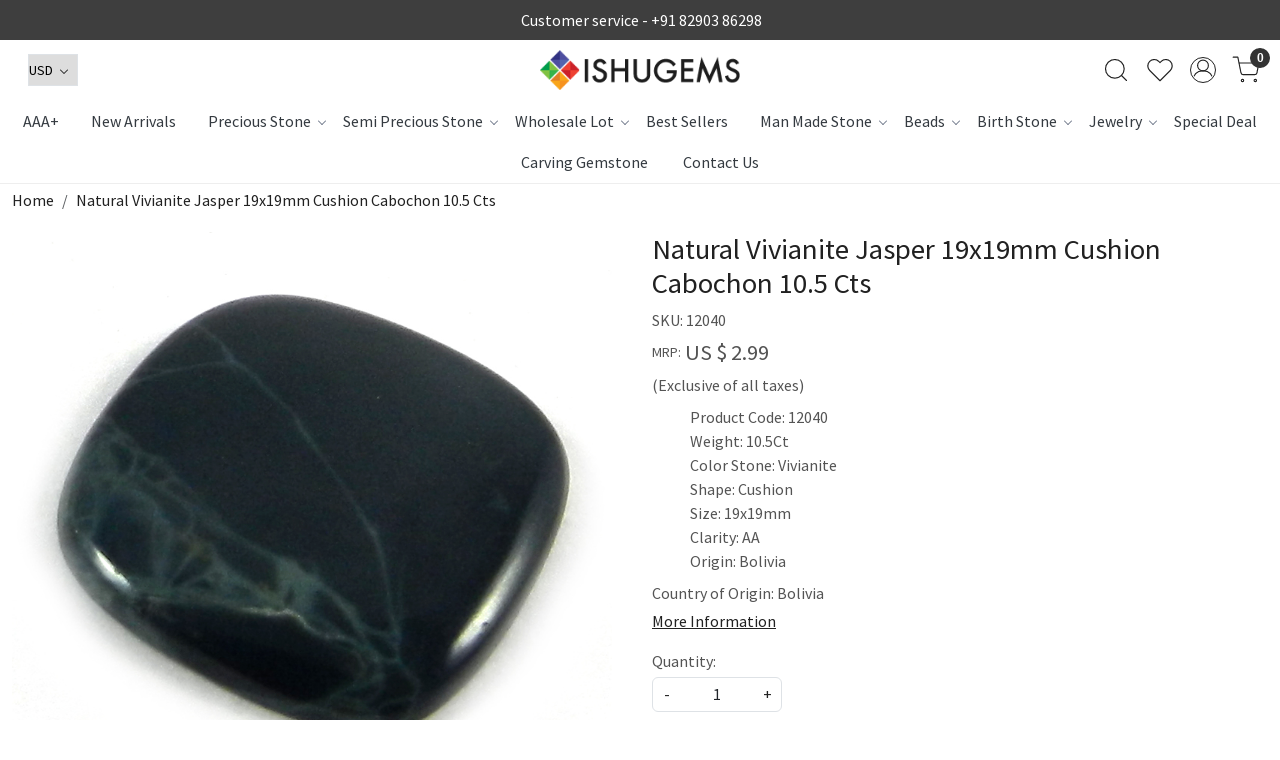

--- FILE ---
content_type: text/html; charset=UTF-8
request_url: https://www.ishugems.com/products/natural-vivianite-jasper-19x19mm-cushion-cabochon-105-cts
body_size: 31450
content:
<!DOCTYPE html><html lang="en">
<head>
    <meta http-equiv="Content-Type" content="text/html; charset=utf-8" /><meta charset="utf-8">
<meta name="viewport" content="width=device-width, initial-scale=1">
     <meta name="robots" content="index,follow"/>        
 




    <title>Natural Vivianite Jasper 19x19mm Cushion Cabochon,Loose Gemstone for Prong Setting</title>
    <meta name="keywords" content=""/>    <meta name="description" content=""/>
<!--Store Favicons -->
    <link href="https://cdn.shopaccino.com/ishugems/images/favicon(16).ico?v=651" type="icon" rel="icon"/><link href="https://cdn.shopaccino.com/ishugems/images/favicon(16).ico?v=651" type="icon" rel="shortcut icon"/>
<link href="//accounts.google.com" rel="preconnect" crossorigin="anonymous"/><link href="//fonts.googleapis.com" rel="preconnect"/><link href="//fonts.gstatic.com" rel="preconnect" crossorigin="anonymous"/>
<link href="//www.googletagmanager.com" rel="dns-prefetch"/>
<link href="//connect.facebook.net" rel="dns-prefetch"/><link href="//googleads.g.doubleclick.net" rel="dns-prefetch"/>


<link href="https://cdn.shopaccino.com/ishugems/products/natural-vivianite-jasper-19x19mm-cushion-cabochon-105-cts-766237_m.jpg?v=651" rel="preload" as="image"/>    <!-- iOS -->
    <link href="https://cdn.shopaccino.com/ishugems/images/apple-touch-icon.png?v=651" rel="apple-touch-icon" sizes="57x57"/>    <link href="https://cdn.shopaccino.com/ishugems/images/apple-touch-icon-precomposed.png?v=651" rel="apple-touch-icon-precomposed" sizes="57x57"/>    <link href="https://cdn.shopaccino.com/ishugems/images/apple-touch-icon-57x57.png?v=651" rel="apple-touch-icon" sizes="57x57"/>    <link href="https://cdn.shopaccino.com/ishugems/images/apple-touch-icon-60x60.png?v=651" rel="apple-touch-icon" sizes="60x60"/>    <link href="https://cdn.shopaccino.com/ishugems/images/apple-touch-icon-72x72.png?v=651" rel="apple-touch-icon" sizes="72x72"/>    <link href="https://cdn.shopaccino.com/ishugems/images/apple-touch-icon-76x76.png?v=651" rel="apple-touch-icon" sizes="76x76"/>    <link href="https://cdn.shopaccino.com/ishugems/images/apple-touch-icon-114x114.png?v=651" rel="apple-touch-icon" sizes="114x114"/>    <link href="https://cdn.shopaccino.com/ishugems/images/apple-touch-icon-120x120.png?v=651" rel="apple-touch-icon" sizes="120x120"/>    <link href="https://cdn.shopaccino.com/ishugems/images/apple-touch-icon-144x144.png?v=651" rel="apple-touch-icon" sizes="144x144"/>    <link href="https://cdn.shopaccino.com/ishugems/images/apple-touch-icon-152x152.png?v=651" rel="apple-touch-icon" sizes="152x152"/>    <link href="https://cdn.shopaccino.com/ishugems/images/apple-touch-icon-180x180.png?v=651" rel="apple-touch-icon" sizes="180x180"/>    
    <link href="https://cdn.shopaccino.com/ishugems/images/favicon-16x16.png?v=651" rel="icon" type="image/png" sizes="16x16"/><link href="https://cdn.shopaccino.com/ishugems/images/favicon-16x16.png?v=651" rel="shortcut icon" type="image/png" sizes="16x16"/>    <link href="https://cdn.shopaccino.com/ishugems/images/favicon-32x32.png?v=651" rel="icon" type="image/png" sizes="32x32"/><link href="https://cdn.shopaccino.com/ishugems/images/favicon-32x32.png?v=651" rel="shortcut icon" type="image/png" sizes="32x32"/>    <link href="https://cdn.shopaccino.com/ishugems/images/favicon-96x96.png?v=651" rel="icon" type="image/png" sizes="96x96"/><link href="https://cdn.shopaccino.com/ishugems/images/favicon-96x96.png?v=651" rel="shortcut icon" type="image/png" sizes="96x96"/>    <link href="https://cdn.shopaccino.com/ishugems/images/favicon-194x194.png?v=651" rel="icon" type="image/png" sizes="194x194"/><link href="https://cdn.shopaccino.com/ishugems/images/favicon-194x194.png?v=651" rel="shortcut icon" type="image/png" sizes="194x194"/>    
    <!-- Chrome -->
    <link href="https://cdn.shopaccino.com/ishugems/images/android-icon-192x192.png?v=651" rel="icon" type="image/png" sizes="192x192"/><link href="https://cdn.shopaccino.com/ishugems/images/android-icon-192x192.png?v=651" rel="shortcut icon" type="image/png" sizes="192x192"/>    <link href="https://cdn.shopaccino.com/ishugems/images/android-icon-228x228.png?v=651" rel="icon" type="image/png" sizes="228x228"/><link href="https://cdn.shopaccino.com/ishugems/images/android-icon-228x228.png?v=651" rel="shortcut icon" type="image/png" sizes="228x228"/>    
    <meta name="apple-mobile-web-app-capable" content="yes"/>    <meta name="apple-mobile-web-app-status-bar-style" content="black-translucent"/>    <meta name="apple-mobile-web-app-title" content="Ishu Gems"/>    <meta name="application-name" content="Ishu Gems"/>    
    <link href="https://www.ishugems.com/uploads/ishugems/images/manifest.json" rel="manifest"/>    
    <!-- Windows -->
    <meta name="msapplication-TileColor" content="#004c80"/>    <meta name="msapplication-TileImage" content="https://cdn.shopaccino.com/ishugems/images/mstile-144x144.png?v=651"/>    <meta name="msapplication-square70x70logo" content="https://cdn.shopaccino.com/ishugems/images/mstile-70x70.png?v=651"/>    <meta name="msapplication-square150x150logo" content="https://cdn.shopaccino.com/ishugems/images/mstile-150x150.png?v=651"/>    <meta name="msapplication-wide310x150logo" content="https://cdn.shopaccino.com/ishugems/images/mstile-310x150.png?v=651"/>    <meta name="msapplication-square310x310logo" content="https://cdn.shopaccino.com/ishugems/images/mstile-310x310.png?v=651"/>    
    <meta name="msapplication-config" content="https://www.ishugems.com/uploads/ishugems/images/browserconfig.xml"/>    <meta name="theme-color" content="#004c80"/>    <meta name="msapplication-tooltip" content="Ishu Gems"/>
                        <link rel="canonical" href="https://www.ishugems.com/products/natural-vivianite-jasper-19x19mm-cushion-cabochon-105-cts" />        

    
	<link rel="stylesheet" type="text/css" href="/css/assets/plugins/bootstrap-5.3.3/css/bootstrap.min.css" as="style"/>
	<link rel="stylesheet" type="text/css" href="/css/style.min.css?v=651" as="style"/>
	<link rel="stylesheet" type="text/css" href="/css/theme.css?v=651" as="style"/>

	<script type="text/javascript" src="/js/jquery-3.6.0.min.js" rel="preload"></script>

	<script type="text/javascript" src="/js/lazysizes-5.3.2.min.js" rel="preload"></script>

	<link rel="stylesheet" type="text/css" href="/css/assets/plugins/bootstrap-icons-1.11.3/bootstrap-icons.min.css" as="style" defer="defer"/>

	<link rel="stylesheet" type="text/css" href="/css/assets/plugins/jquery-ui-1.13.1/jquery-ui.min.css" as="style" async="async"/>

	<link rel="stylesheet" type="text/css" href="/css/assets/plugins/intl-tel-input/css/intlTelInput.min.css"/>

	<script type="text/javascript" src="/css/assets/plugins/intl-tel-input/js/intlTelInput.min.js"></script>
    <meta property="og:title" content="Natural Vivianite Jasper 19x19mm Cushion Cabochon 10.5 Cts"/><meta property="og:type" content="product"/><meta property="og:url" content="https://www.ishugems.com/products/natural-vivianite-jasper-19x19mm-cushion-cabochon-105-cts?currency_id=2"/><meta property="og:image" content="https://cdn.shopaccino.com/ishugems/products/natural-vivianite-jasper-19x19mm-cushion-cabochon-105-cts-766237_m.jpg?v=651"/><meta property="og:image:alt" content="Natural Vivianite Jasper 19x19mm Cushion Cabochon 10.5 Cts"/><meta property="og:description" content=""/><meta property="og:site_name" content="Ishu Gems"/><meta property="twitter:card" content="Ishu Gems"/><meta property="twitter:title" content="Natural Vivianite Jasper 19x19mm Cushion Cabochon 10.5 Cts"/><meta property="twitter:image" content="https://cdn.shopaccino.com/ishugems/products/natural-vivianite-jasper-19x19mm-cushion-cabochon-105-cts-766237_m.jpg?v=651"/><meta property="twitter:description" content=""/><meta property="twitter:url" content="https://www.ishugems.com/products/natural-vivianite-jasper-19x19mm-cushion-cabochon-105-cts"/><link rel="stylesheet" type="text/css" href="/css/slickanimate-all.min.css"/><link rel="stylesheet" type="text/css" href="/css/glasscase.min.css"/><link rel="stylesheet" type="text/css" href="/css/assets/plugins/photoswipe/photoswipe-all.min.css"/><link rel="stylesheet" type="text/css" href="/css/assets/plugins/star-rating/css/star-rating.min.css"/><link rel="stylesheet" type="text/css" href="/css/assets/plugins/bootstrap-datepicker/css/datepicker.css"/><script type="text/javascript" src="/js/slick-all.min.js"></script><script type="text/javascript">
//<![CDATA[
jQuery(function($){
        Theme.Utils.Product.addToWishlistFromList();
        Theme.Utils.Product.removeFromWishlist();
        Theme.Utils.Product.preventWishlistLoginRedirection();
        });
        
//]]>
</script><script type="text/javascript" src="//cdnjs.cloudflare.com/ajax/libs/modernizr/2.8.3/modernizr.min.js"></script><script type="text/javascript" src="/js/jquery.glasscase.min.js"></script><script type="text/javascript" src="/css/assets/plugins/photoswipe/photoswipe-all.min.js"></script><script type="text/javascript" src="/js/option_selection.min.js"></script>    <style type="text/css">
 body {  background-repeat: repeat !important; } 
 .header-txt, .header-topbar, .header-txt a {  background-color: #3e3e3e !important; color: #ffffff !important; } 
 @media (min-width: 768px) { 
 } 
 @media (max-width: 991px) { 
 } 
 .footer-links .h4, .footer-links h4, .footer-links h5, .social-hold h4, .store-policies li::after {  color: #ffffff !important; } 
 footer {  background-color: #000000 !important; color: #ffffff !important; } 
 footer a {  color: #ffffff !important; } 
 footer a:hover {  color: #ffffff !important; } 
.shoppingcart .cart-icon span, .searchbar .theme-btn, .btn-primary, .list-group-item.active, .dropdown-item:active {  background-color: #3e3e3e !important; border-color: #3e3e3e !important; color: #ffffff !important; } 
.dropdown-item:active, .description-all-tabs .nav-tabs .nav-item.show .nav-link,.description-all-tabs .nav-tabs .nav-link.active {  background-color: #3e3e3e !important; color: #ffffff !important; } 
.btn-outline, .btn-outline-primary{  border-color: #3e3e3e !important; color: #3e3e3e !important; } 
.btn-wishlist{  } 
.searchbar .input-group-btn:hover, .btn-primary:hover, .btn-primary:focus, .btn-primary:active, .btn-outline-primary:hover, .btn-outline-primary:focus, .btn-outline-primary:active, .btn-outline-primary.active {  background-color: #2e2e2e !important; border-color: #2e2e2e !important; color: #ffffff !important; } 
.theme_border, .border-primary, .tabsborder.active {  border-color: #3e3e3e !important; } 
 @media (min-width: 992px) { 
 .teaser > div.link > a:hover > span.shop-btn,.product-display:hover span.btn, .theme-circle, ul.slimmenu li ul li a:hover, .bs-wizard > .bs-wizard-step.active > .progress > .progress-bar, .bs-wizard > .bs-wizard-step.active > .bs-wizard-dot, .bs-wizard > .bs-wizard-step.active > .bs-wizard-dot:after, .green-black ul.dropdown ul li.hover, .green-black ul.dropdown ul li:hover, .mobile-slide .carousel-indicators .active, .filter-panel .radio label::after { background-color:#3e3e3e; color:#ffffff; }  
 } 
 .quick-modal-box {  } 
 </style>    
            <style>
    @import url('https://fonts.googleapis.com/css2?family=Source+Sans+Pro&display=swap');

    body,
    html {
        font-family: 'Source Sans Pro', sans-serif;
    }

    .welcome-text h2 {
        font-weight: 600;
    }

    .header-txt p {
        color: #fff !important;
    }

    .logo-hold {
        top: 2.3rem;
    }

    .menu-bar.original {
        border-top: 1px solid #e8e8e8;
    }

    .wsmenu-list>li>a {
        font-weight: 600 !important;
    }

    .teaser-hold .teaser {
        border: none;
    }

    .homepage_additional_text {
        background: url(/uploads/ishugems/images/bg-home-522320.jpg);
        padding: 4rem 0;
    }

    /*footer {
        background: url(/uploads/ishugems/images/bg-home-522320.jpg);
    } */

    .homepage_additional_text p {
        margin-left: 0;
        margin-right: 0;
    }

    #footer-bottom {
        background-color: #fa2e1b;
        color: #fff;
    }

    .content-subscribe .input-group .form-control,
    .content-subscribe .input-group-btn:last-child>.btn {
        border-radius: 0;
    }

    .searchbar .theme-btn {
        border-radius: 0 25px 25px 0;
        background-color: #fff !important;
        border: 1px solid #ccc !important;
        border-left: 0 !important;
    }

    .searchbar .theme-btn:hover {
        background-color: #fff !important;
        border: 1px solid #ccc !important;
        border-left-color: rgb(204, 204, 204);
        border-left-style: solid;
        border-left-width: 1px;
        border-left: 0 !important;
    }

    .searchbar #search_submit .fa {
        color: #000 !important;
    }

    #searchbar .form-control {
        border-radius: 25px 0 0 25px;
    }

    .searchbar {
        box-shadow: 0 0 0 0 !important;
    }

    .vdo-sec {
        background-color: #fff;
        padding: 1rem;
    }

    .content-subscribe .input-group-btn .btn-primary {
        background-color: #fa2e1b !important;
        color: #fff !important;
    }

    .shoppingcart .cart-icon span {
        background-color: #ee4131 !important;
    }

    .home-banner-hold::before {
        display: none;
    }

    @media(max-width:1024px) {
        .wsmenu-list>li>a {
            padding: 0 3px;
        }

    }

    @media(max-width:767px) {
        .footer-logo-hold .company-info {
            margin-top: 2rem;
        }
    }

    @media(min-width:767px) {
        footer .social-hold li a {
            display: flex;
            align-items: center;
        }

        .footer-logo-hold .company-info {
            margin-top: 1rem;
        }

        .company-info h4 {
            font-size: 18px;
            border-bottom: solid 1px #504f4f;
            display: inline-block;
            font-weight: 600;
            color: #504f4f;
        }

        .wsmenu-list {
            display: flex;
            align-items: center;
            justify-content: center;
        }

        .wsmenu-list>li:first-child,
        .wsmenu-list>li:last-child {
            display: none !important;
        }

        .product-inline-2 .teaser,
        .product-inline-3 .teaser,
        .product-inline-4 .teaser,
        .product-inline-6 .teaser {
            margin: 0.4em;
            margin-top: .5em;
        }

        .product-inline-2,
        .product-inline-3,
        .product-inline-4,
        .product-inline-6 {
            margin-bottom: 0em;
        }

        .btnquick-panel #span-add-to-wishlist {
            text-align: right;
            left: 0px !important;
            right: 0px !important;
            position: absolute;
        }

        .btnquick-panel {
            bottom: 6px;
            width: 96%;
            left: 2%;
        }


        .small-desc ul {
            margin-left: 2.4rem;
        }

        .searchbar-hold {
            max-width: 350px;
        }

        /* .wsmenu-list > li > a { padding: 0 10px !important; } */
    }

    .cstm-style {
        display: flex;
        justify-content: flex-start;
        align-items: flex-start;
        margin-bottom: 0 !important;
    }

    .category-pic img {
        -webkit-transition: all 2s ease;
        -moz-transition: all 2s ease;
        -ms-transition: all 2s ease;
        -o-transition: all 2s ease;
        transition: all 2s ease;
        -webkit-backface-visibility: hidden;
        backface-visibility: hidden;
    }

    .category-pic img:hover {
        -webkit-transform: scale(1.1);
        -moz-transform: scale(1.1);
        -ms-transform: scale(1.1);
        -o-transform: scale(1.1);
        transform: scale(1.1);
    }

    .category-pic figure {
        overflow: hidden;
    }

    .megamenu {
        max-height: 500px;
        overflow: auto;
        overflow-x: auto;
        overflow-x: auto;
        scrollbar-color: #666 #ddd;
        scrollbar-width: thin;
        overflow-x: hidden;
    }

    .cstm-add {
        font-size: 13px !important;
        color: #666 !important;
    }

    .container {
        width: 100%;
        max-width: 1280px !important;
    }

    .home-slider .carousel-fade .carousel-inner .item a img {
        min-height: 430px !important;
    }

    @media only screen and (max-width: 767px) {
        .home-slider .carousel-fade .carousel-inner .item a img {
            min-height: 170px !important;
        }
    }

    /* .filter-panel .checkbox-block-hold {
        overflow-y: scroll;
        margin-bottom: 1.5em;
        max-height: 350px;
    } */

    .whatsapp-icon {
        text-align: center;
        margin: 0;
        padding: 15px 0;
        position: fixed;
        bottom: 0rem;
        z-index: 99;
        left: 10px;
        display: inline-block;
    }

    .whatsapp-icon .icon {
        display: inline-block;
        cursor: pointer;
        text-decoration: none;
        color: #4B7E43;
        font-size: 18px;
        background-color: #fff;
        padding: 5px 10px;
        margin: 10px;
        box-shadow: 0px 5px 5px 0px rgba(0, 0, 0, 0.2);
        border-radius: 25px;
        border: 2px solid #4B7E43;
        transition: all 0.3s linear;
    }
    @media(min-width:768px){
        .storecategory .subcategory {
            width: 16.66% !important;
        }
    }
</style>

<meta name="google-site-verification" content="jZNd68CmfaEPO_LzQNeB5vCEUMx5Vnm9hCd_iMEGFEM" /><script type="text/javascript">
//<![CDATA[
    window.BRAND_STORE_ID = 6182;
    window.BRAND_STORE_CURRENCY_SYMBOL_POSTFIX = 0;
    window.IS_WHOLESALER = 0;
    window.IS_B2B_QUANTITY_MULTIPLE = 0;
    window.BRAND_STORE_LANGUAGE = 'en';
    
    //Set Global Variables
    window.Store = window.Store || {};  // create if not exists
    Store.StoreConfig = Object.assign({"id":"6182","store_website_url":"www.ishugems.com","store_domain_name":"ishugems","is_multi_variant_add_cart_enabled":0,"language_code":"en","store_country_id":"101"}, Store.StoreConfig || {});
    Store.TemplateConfig = Object.assign({"is_b2b_quantity_multiple":0,"show_sidebar_on_addcart":1,"is_get_quote":0,"is_customer_register_in_popup":1,"show_discount_percent_on_product":1,"show_discount_percent_on_product_round_off":1}, Store.TemplateConfig || {});
    Store.CustomerConfig = Object.assign({"is_wholesaler":0}, Store.CustomerConfig || {});
    Store.AppConfig = Object.assign({"is_gold_rate":0}, Store.AppConfig || {});
//]]>
</script>    
        
<!-- Begin Google Tag Manager -->
<script>
(function(w,d,s,l,i){
w[l]=w[l]||[];
w[l].push({'gtm.start': new Date().getTime(),event:'gtm.js'});
var f=d.getElementsByTagName(s)[0],j=d.createElement(s),dl=l!='dataLayer'?'&l='+l:'';
j.async=true;
j.src='https://www.googletagmanager.com/gtm.js?id='+i+dl;
f.parentNode.insertBefore(j,f);
})(window,document,'script','dataLayer','GTM-T6HGHTK');
</script>
<!-- End Google Tag Manager -->
<!-- Begin Google Analytics Tag -->
 <script type="text/javascript">
 var gaProperty = 'UA-201577628-1';
 var disableStr = 'ga-disable-' + gaProperty;
 if (document.cookie.indexOf(disableStr + '=true') > -1) {
 window[disableStr] = true;
 }
 function gaOptout() {
 document.cookie = disableStr + '=true; expires=Thu, 31 Dec 2099 23:59:59 UTC; path=/';
 window[disableStr] = true;
 }
 </script>
<script async src="https://www.googletagmanager.com/gtag/js?id=UA-201577628-1"></script>
<script>
 window.dataLayer = window.dataLayer || [];
 function gtag(){dataLayer.push(arguments);}
 gtag('js', new Date());
 gtag('config', 'UA-201577628-1');
</script>
 <!-- End Google Analytics Tag -->
<script>
 if (typeof gtag == 'function') {
 gtag('event', 'view_item', {
 "items": [{"id":"12040","name":"Natural Vivianite Jasper 19x19mm Cushion Cabochon 10.5 Cts","list_name":"Product Detail","list_position":1,"price":"2.99","currency":"USD","url":"https:\/\/www.ishugems.com\/products\/natural-vivianite-jasper-19x19mm-cushion-cabochon-105-cts","image_url":"https:\/\/cdn.shopaccino.com\/ishugems\/products\/natural-vivianite-jasper-19x19mm-cushion-cabochon-105-cts-766237_l.jpg?v=651","instock":"Yes","brand":"","category":""}]
});
}
</script>
        
    <script type="text/javascript">
//<![CDATA[
var googleRecaptchaSiteKey = '6LeLknwaAAAAAPB57f_vrUN7yMDLzqm7mLijjJdz';
//]]>
</script></head>

<body>
            <noscript><iframe src='https://www.googletagmanager.com/ns.html?id=GTM-T6HGHTK' height="0" width="0" style="display:none;visibility:hidden"></iframe></noscript> 

                
                
        <div role="alert" class="alert border-0 m-0 p-0 rounded-0 alert-dismissible fade show bg-dark text-white header-txt">
        <div class="container-fluid">
            <div class="row">
                <div class="col-12 py-2 text-center">
                    <p class="margintop5 marginbottom5  mb-0 text-center"><i class="fa fa-phone" aria-hidden="true"></i> Customer service - <a href="tel:+918290386298">+91 82903 86298</a></p>                </div>
            </div>
        </div>
        <button type="button" class="d-block d-sm-none p-3 btn-close" data-bs-dismiss="alert" aria-label="Close"></button>
    </div>
    
    <div class="bg-white header-height"></div>
        <header id="header" class="sticky-top header_inner">
        <div class="container-screen">
                        <div id="header-option1">
    <div id="sticky-mhead"></div>
    <div class="clearfix">
        <div class="clearfix mobile-header">
            <div class="container-fluid">
                <div class="row g-0 g-lg-4 d-flex align-items-center mobile-logo">
                                                    <div class="col-2 col-md-4 col-lg-3 d-flex align-items-center">
                                <div class="position-relative me-3 m-nav-icon"><div class="animate fadeIn nav-toggle"></div></div>
                                <div class="d-none d-md-block">
                                                                                                                                                    <div class="my-1 d-inline-block mr-auto language-hold">
                                        <ul class="list-inline m-0 p-0">
                                                                                                                                                                                                                                                                  <li class="list-inline-item">
                                                              <form action="/store_currencies/currency" class="m-0 form-inline" id="StoreCurrencyCurrencyForm" method="post" accept-charset="utf-8"><div style="display:none;"><input type="hidden" name="_method" value="POST"/><input type="hidden" name="data[_Token][key]" value="daa5b984c68985de192b729de55e76cbc569b6368ae891311e3d4a868d8c39f681522dd1ea7a55bf33ffb114a7ac5504fadc76221164da10d89ad646280ba24f" id="Token216613135" autocomplete="off"/></div>                                                                 <div class="header-currency">
                                                                     <div class="position-relative d-inline-block select-hold">
                                                                         <div class="select">
                                                                             <select name="data[StoreCurrency][currency_id]" id="currency_id" aria-label="Currency" class="border small position-relative currency-dropdown pl-1">
<option value="24">RUB</option>
<option value="1">INR</option>
<option value="2" selected="selected">USD</option>
</select>                                                                         </div>
                                                                         <div class="position-absolute select__arrow"></div>
                                                                     </div>
                                                                 </div>
                                                              <div style="display:none;"><input type="hidden" name="data[_Token][fields]" value="652160fc564b397a5d00eb31029a8bf5cb17e48b%3A" id="TokenFields1970994687" autocomplete="off"/><input type="hidden" name="data[_Token][unlocked]" value="" id="TokenUnlocked1673821253" autocomplete="off"/></div></form>                                                         </li>
                                                                                                                                                                                                         
                                                                                                                                                                                </ul>
                                    </div>                                     
                                 </div>
                            </div>
                            <div class="col-5 col-md-4 col-lg-6">
                                <div class="text-md-center logo-hold logo-pos-center">
                                    <div id="logo">
                                                                                    <a href="/" title="Home" class="d-block ratio" style="--bs-aspect-ratio: 20.00%"><img src="https://cdn.shopaccino.com/ishugems/images/logo-120052headerlogo-163549296670246_header_logo.png?v=651" alt="Ishu Gems" class="img-fluid"/></a>                                                                            </div>
                                </div>
                            </div>
                        
                        <div class="col-5 col-md-4 col-lg-3">
                            <div class="d-flex justify-content-end align-items-center toppanel-hold">
                                                                
                                
                                    <div class="search-toggle">
                                        <a role="link" tabindex="0" class="search-icon px-2 icon-search" title="Search"><svg class="svg-size ico-srch" viewBox="0 0 24 24" width="25" height="25" stroke="currentColor" stroke-width="1" fill="none" stroke-linecap="round" stroke-linejoin="round"><circle cx="11" cy="11" r="8"></circle><line x1="21" y1="21" x2="16.65" y2="16.65"></line></svg></a>
                                        <a role="link" tabindex="0" class="search-icon px-2 icon-close" title="Search"><svg class="svg-size ico-close" viewBox="0 0 24 24" width="25" height="25" stroke="currentColor" stroke-width="1" fill="none" stroke-linecap="round" stroke-linejoin="round" class="css-i6dzq1"><line x1="18" y1="6" x2="6" y2="18"></line><line x1="6" y1="6" x2="18" y2="18"></line></svg></a>
                                    </div>
                                    <div class="head-wish">
                                        <a class="px-2 d-flex btn_login_popup" href="/myaccount/wishlist">
                                            <i class="fa fa-star-o d-none" aria-hidden="true"></i>
                                            <svg class="svg-size" viewBox="0 0 24 24" width="25" height="25" stroke="currentColor" stroke-width="1" fill="none" stroke-linecap="round" stroke-linejoin="round" class="css-i6dzq1"><title>Wishlist</title><path d="M20.84 4.61a5.5 5.5 0 0 0-7.78 0L12 5.67l-1.06-1.06a5.5 5.5 0 0 0-7.78 7.78l1.06 1.06L12 21.23l7.78-7.78 1.06-1.06a5.5 5.5 0 0 0 0-7.78z"></path></svg>
                                        </a>
                                    </div>
                                    <div class="clearfix">
                                        <div class="clear top-login-dtp">
                                                                                            <a class="px-2 d-flex btn_login_popup" href="#" id="user_profile" aria-label="Accounts">
                                                    <svg class="svg-size" role="presentation" viewBox="0 0 20 20" width="23" height="23" stroke-width="1" >
                                                    <title>Account</title>
                                                      <g transform="translate(1 1)" stroke="currentColor" fill="none" fill-rule="evenodd" stroke-linecap="square">
                                                        <path d="M0 18c0-4.5188182 3.663-8.18181818 8.18181818-8.18181818h1.63636364C14.337 9.81818182 18 13.4811818 18 18"></path>
                                                        <circle cx="9" cy="4.90909091" r="4.90909091"></circle>
                                                      </g>
                                                    </svg>
                                                </a>
                                                                                    </div>
                                        <div class="top-login">
                                                                                  </div>
                                    </div>

                                    <div class="shoppingcart">
                                        <div id="div-drop-cart" class="position-relative">
                                            <div class="position-relative cd-cart-trigger">
                                                <a href="/store_carts/cart" title="Shopping Bag" class="d-flex px-2 cart-icon align-items-center">
                                                    <span class="position-absolute rounded-circle badge badge-primary bg-dark text-white">0</span>
                                                    <svg class="svg-size" viewBox="0 0 24 24" width="25" height="25" stroke="currentColor" stroke-width="1" fill="none" stroke-linecap="round" stroke-linejoin="round" class="css-i6dzq1"><circle cx="9" cy="21" r="1"></circle><circle cx="20" cy="21" r="1"></circle><path d="M1 1h4l2.68 13.39a2 2 0 0 0 2 1.61h9.72a2 2 0 0 0 2-1.61L23 6H6"></path></svg>
                                               </a>
                                            </div>
                                        </div>
                                    </div>

                                                            </div>
                        </div>
                </div>
            </div>
        </div>
        <div class="mobile-header-height d-block d-md-none"></div>
        <div class="text-lg-center menu-bar">   
            <nav id="navigation1" class="d-block position-relative w-100 navigation d-none d-md-block">
    <div class="animate fadeIn nav-toggle d-none"></div>
    <div class="nav-menus-wrapper">
                
        <ul class="m-0 list-inline nav-menu">
                                          <li><a href="/categories/aaa">AAA+</a></li><li><a href="/categories/new-arrivals">New Arrivals</a></li><li class="list-inline-item"><a href="/categories/presious-stone">Precious Stone</a><ul class="nav-dropdown"><li><a href="/categories/precious-stone">Precious Stone</a></li><li><a href="/categories/ruby">Ruby</a></li><li><a href="/categories/diamond">Diamond</a></li><li><a href="/categories/emerald">Emerald</a></li><li><a href="/categories/sapphire">Sapphire</a></li></ul></li><li class="list-inline-item"><a href="/categories/semi-precious-stone">Semi Precious Stone</a><div class="megamenu-panel"><div class="megamenu-lists"><div class="row g-0"><div class="col-sm-12 col-12"><ul class="megamenu-list list-col-6"><li><a href="/categories/cats-eye-stone">Cat&#039;s Eye</a></li></ul><ul class="megamenu-list list-col-6"><li class="megamenu-list-title"><a href="/categories/jasper">Jasper</a></li><li><a href="/categories/fluorescent-jasper">FLUORESCENT JASPER</a></li><li><a href="/categories/turtella-jasper-1">TURTELLA  JASPER</a></li><li><a href="/categories/sagenite-jasper">SAGENITE JASPER</a></li><li><a href="/categories/banded-jasper">BANDED JASPER</a></li><li><a href="/categories/bird-eye-jasper">BIRD EYE JASPER</a></li><li><a href="/categories/brecciated-mookaite">BRECCIATED MOOKAITE</a></li><li><a href="/categories/bronzite-jasper">BRONZITE JASPER</a></li><li><a href="/categories/brown-jasper">BROWN JASPER</a></li><li><a href="/categories/bruno-jasper">BRUNO JASPER</a></li><li><a href="/categories/bumble-bee-jasper">BUMBLE BEE JASPER</a></li><li><a href="/categories/chinese-writing">CHINESE WRITING</a></li><li><a href="/categories/chrysanthemum-jasper">CHRYSANTHEMUM JASPER</a></li><li><a href="/categories/conglomerate-jasper">CONGLOMERATE JASPER</a></li><li><a href="/categories/cream-jasper">CREAM JASPER</a></li><li><a href="/categories/dalmatian-jasper">DALMATIAN JASPER</a></li><li><a href="/categories/dinosaur-bone">DINOSAUR BONE</a></li><li><a href="/categories/dolomite-jasper">DOLOMITE JASPER</a></li><li><a href="/categories/dumortierite">DUMORTIERITE</a></li><li><a href="/categories/eclipse-jasper">ECLIPSE JASPER</a></li><li><a href="/categories/fancy-jasper">FANCY JASPER</a></li><li><a href="/categories/flint-jasper">FLINT JASPER</a></li><li><a href="/categories/frog-skin-jasper">FROG SKIN JASPER</a></li><li><a href="/categories/fuchsite-jasper">FUCHSITE JASPER</a></li><li><a href="/categories/gogunjula-jasper">GOGUNJULA JASPER</a></li><li><a href="/categories/golden-jasper">GOLDEN JASPER</a></li><li><a href="/categories/goldy-jasper">GOLDY JASPER</a></li><li><a href="/categories/green-cola-jasper">GREEN COLA JASPER</a></li><li><a href="/categories/green-shiva-eye-jasper">GREEN SHIVA EYE JASPER</a></li><li><a href="/categories/grey-jasper">GREY JASPER</a></li><li><a href="/categories/heena-jasper">HEENA JASPER</a></li><li><a href="/categories/hemimorphite-jasper">HEMIMORPHITE JASPER</a></li><li><a href="/categories/howlite">HOWLITE</a></li><li><a href="/categories/imperial-jasper">IMPERIAL JASPER</a></li><li><a href="/categories/ivory-jasper">IVORY JASPER</a></li><li><a href="/categories/landscape-jasper">LANDSCAPE JASPER</a></li><li><a href="/categories/leaf-jasper">LEAF JASPER</a></li><li><a href="/categories/leopard-skin-jasper">LEOPARD SKIN JASPER</a></li><li><a href="/categories/lepidolite">LEPIDOLITE</a></li><li><a href="/categories/mariam-jasper">MARIAM JASPER</a></li><li><a href="/categories/maw-sit-sit">MAW SIT SIT</a></li><li><a href="/categories/moftail-jasper">MOFTAIL JASPER</a></li><li><a href="/categories/mookaite-coral-jasper">MOOKAITE CORAL JASPER</a></li><li><a href="/categories/mookaite-jasper">MOOKAITE JASPER</a></li><li><a href="/categories/mushroom-jasper">MUSHROOM JASPER</a></li><li><a href="/categories/noreena-jasper">NOREENA JASPER</a></li><li><a href="/categories/ocean-jasper">OCEAN JASPER</a></li><li><a href="/categories/orbicular-jasper">ORBICULAR JASPER</a></li><li><a href="/categories/outback-jasper">OUTBACK JASPER</a></li><li><a href="/categories/k2-jasper">K2 JASPER</a></li><li><a href="/categories/palm-wood-jasper">PALM WOOD JASPER</a></li><li><a href="/categories/peanut-wood-jasper">PEANUT WOOD JASPER</a></li><li><a href="/categories/petrified-wood-jasper">PETRIFIED WOOD JASPER</a></li><li><a href="/categories/phosphosiderite-jasper">PHOSPHOSIDERITE JASPER</a></li><li><a href="/categories/picasso-jasper">PICASSO JASPER</a></li><li><a href="/categories/picture-jasper">PICTURE JASPER</a></li><li><a href="/categories/plum-jasper">PLUM JASPER</a></li><li><a href="/categories/porcelain-jasper">PORCELAIN JASPER</a></li><li><a href="/categories/print-stone-jasper">PRINT STONE JASPER</a></li><li><a href="/categories/purpurite">PURPURITE</a></li><li><a href="/categories/red-creek-jasper">RED CREEK JASPER</a></li><li><a href="/categories/red-jasper">RED JASPER</a></li><li><a href="/categories/rocky-butte-jasper">ROCKY BUTTE JASPER</a></li><li><a href="/categories/rose-jasper">ROSE JASPER</a></li><li><a href="/categories/sea-from-jasper">SEA FROM JASPER</a></li><li><a href="/categories/septarian-jasper">SEPTARIAN JASPER</a></li><li><a href="/categories/shattuckite-jasper">SHATTUCKITE JASPER</a></li><li><a href="/categories/silver-lining-jasper">SILVER LINING JASPER</a></li><li><a href="/categories/snack-jasper">SNACK JASPER</a></li><li><a href="/categories/spiderweb-jasper">SPIDERWEB JASPER</a></li><li><a href="/categories/tiffany-jasper">TIFFANY JASPER</a></li><li><a href="/categories/turtella-jasper">TURTELLA JASPER</a></li><li><a href="/categories/unakite-jasper">UNAKITE JASPER</a></li><li><a href="/categories/wagul-jasper">WAGUL JASPER</a></li><li><a href="/categories/wave-jasper">WAVE JASPER</a></li><li><a href="/categories/wild-horse-jasper">WILD HORSE JASPER</a></li><li><a href="/categories/wood-jasper">WOOD JASPER</a></li><li><a href="/categories/yellow-jasper">YELLOW JASPER</a></li><li><a href="/categories/yeovapi-jasper">YEOVAPI JASPER</a></li><li><a href="/categories/zebra-jasper">ZEBRA JASPER</a></li></ul><ul class="megamenu-list list-col-6"><li class="megamenu-list-title"><a href="/categories/agate">AGATE</a></li><li><a href="/categories/agate-slice">Agate Slice</a></li><li><a href="/categories/black-agate">Black Agate</a></li><li><a href="/categories/amethyst-lace-agate">AMETHYST LACE AGATE</a></li><li><a href="/categories/blood-agate">BLOOD AGATE</a></li><li><a href="/categories/blue-lace-agate">BLUE LACE AGATE</a></li><li><a href="/categories/botswana-agate">BOTSWANA AGATE</a></li><li><a href="/categories/canadian-jade">CANADIAN JADE</a></li><li><a href="/categories/chinese-eye-agate">CHINESE EYE AGATE</a></li><li><a href="/categories/crazy-lace-agate">CRAZY LACE AGATE</a></li><li><a href="/categories/fire-agate">FIRE AGATE</a></li><li><a href="/categories/laguna-lace-agate">LAGUNA LACE AGATE</a></li><li><a href="/categories/montana-agate">MONTANA AGATE</a></li><li><a href="/categories/moss-agate">MOSS AGATE</a></li><li><a href="/categories/opal-agate">OPAL AGATE</a></li><li><a href="/categories/pink-lace-agate">PINK LACE AGATE</a></li><li><a href="/categories/polka-dot-agate">POLKA DOT AGATE</a></li><li><a href="/categories/sagenite-agate">SAGENITE AGATE</a></li><li><a href="/categories/sonora-dendritic">SONORA DENDRITIC</a></li><li><a href="/categories/sun-flower-agate">SUN FLOWER AGATE</a></li><li><a href="/categories/white-king">WHITE KING</a></li></ul><ul class="megamenu-list list-col-6"><li class="megamenu-list-title"><a href="/categories/amethyst">Amethyst</a></li><li><a href="/categories/african-amethyst">AFRICAN AMETHYST</a></li><li><a href="/categories/purple-amethyst">Purple Amethyst</a></li><li><a href="/categories/brazil-amethyst">BRAZIL AMETHYST</a></li><li><a href="/categories/green-amethyst">GREEN AMETHYST</a></li><li><a href="/categories/mohave-copper-amethyst">MOHAVE COPPER AMETHYST</a></li><li><a href="/categories/pink-amethyst">PINK AMETHYST</a></li></ul><ul class="megamenu-list list-col-6"><li class="megamenu-list-title"><a href="/categories/aquamarine">Aquamarine</a></li><li><a href="/categories/blue-aquamarine">Blue Aquamarine</a></li><li><a href="/categories/milky-aquamarine">Milky Aquamarine</a></li></ul><ul class="megamenu-list list-col-6"><li class="megamenu-list-title"><a href="/categories/aventurine">Aventurine</a></li><li><a href="/categories/blue-aventurine">Blue Aventurine</a></li><li><a href="/categories/green-aventurine">Green Aventurine</a></li><li><a href="/categories/yellow-aventurine">Yellow Aventurine</a></li></ul><ul class="megamenu-list list-col-6"><li><a href="/categories/cream-quartz">Cream Quartz</a></li></ul><ul class="megamenu-list list-col-6"><li><a href="/categories/hessonite">Hessonite</a></li></ul><ul class="megamenu-list list-col-6"><li><a href="/categories/amazonite">Amazonite</a></li></ul><ul class="megamenu-list list-col-6"><li><a href="/categories/alexandrite">ALEXANDRITE</a></li></ul><ul class="megamenu-list list-col-6"><li><a href="/categories/amber">Amber</a></li></ul><ul class="megamenu-list list-col-6"><li><a href="/categories/apatite">Apatite</a></li></ul><ul class="megamenu-list list-col-6"><li><a href="/categories/arizona-pietersite">Arizona Pietersite</a></li></ul><ul class="megamenu-list list-col-6"><li><a href="/categories/apache-gold">APACHE GOLD</a></li></ul><ul class="megamenu-list list-col-6"><li><a href="/categories/doublets">Doublets</a></li></ul><ul class="megamenu-list list-col-6"><li><a href="/categories/aragonite">Aragonite</a></li></ul><ul class="megamenu-list list-col-6"><li><a href="/categories/astrophyllite">Astrophyllite</a></li></ul><ul class="megamenu-list list-col-6"><li><a href="/categories/cinnabar-jasper">CINNABAR</a></li></ul><ul class="megamenu-list list-col-6"><li><a href="/categories/azurite">Azurite</a></li></ul><ul class="megamenu-list list-col-6"><li><a href="/categories/blue-quartz">Blue Quartz</a></li></ul><ul class="megamenu-list list-col-6"><li><a href="/categories/black-coral">Black Coral</a></li></ul><ul class="megamenu-list list-col-6"><li><a href="/categories/black-jet">Black Jet</a></li></ul><ul class="megamenu-list list-col-6"><li><a href="/categories/black-star">Black Star</a></li></ul><ul class="megamenu-list list-col-6"><li><a href="/categories/cacoxenite">Cacoxenite</a></li></ul><ul class="megamenu-list list-col-6"><li><a href="/categories/carnelian">Carnelian</a></li></ul><ul class="megamenu-list list-col-6"><li><a href="/categories/chakra-pencil">Chakra Pencil</a></li></ul><ul class="megamenu-list list-col-6"><li><a href="/categories/champagne-quartz">Champagne Quartz</a></li></ul><ul class="megamenu-list list-col-6"><li><a href="/categories/chrome-diopside">CHROME DIOPSIDE</a></li></ul><ul class="megamenu-list list-col-6"><li><a href="/categories/chrysocolla">CHRYSOCOLLA</a></li></ul><ul class="megamenu-list list-col-6"><li><a href="/categories/chrysoprase">CHRYSOPRASE</a></li></ul><ul class="megamenu-list list-col-6"><li><a href="/categories/citrine">CITRINE</a></li></ul><ul class="megamenu-list list-col-6"><li><a href="/categories/coral">Coral</a></li></ul><ul class="megamenu-list list-col-6"><li><a href="/categories/green-escora">Green Escora</a></li></ul><ul class="megamenu-list list-col-6"><li><a href="/categories/cognac-quartz">COGNAC QUARTZ</a></li></ul><ul class="megamenu-list list-col-6"><li><a href="/categories/cowrie-shell">COWRIE SHELL</a></li></ul><ul class="megamenu-list list-col-6"><li><a href="/categories/covellite">COVELLITE</a></li></ul><ul class="megamenu-list list-col-6"><li><a href="/categories/crystal-quartz">CRYSTAL QUARTZ</a></li></ul><ul class="megamenu-list list-col-6"><li><a href="/categories/ametrine">Ametrine</a></li></ul><ul class="megamenu-list list-col-6"><li><a href="/categories/eudialyte">EUDIALYTE</a></li></ul><ul class="megamenu-list list-col-6"><li><a href="/categories/fancy-cut">Fancy Cut</a></li></ul><ul class="megamenu-list list-col-6"><li><a href="/categories/fluorite">FLUORITE</a></li></ul><ul class="megamenu-list list-col-6"><li><a href="/categories/galena-marcasite">GALENA MARCASITE</a></li></ul><ul class="megamenu-list list-col-6"><li><a href="/categories/green-cola">GREEN COLA</a></li></ul><ul class="megamenu-list list-col-6"><li><a href="/categories/hemimorphite">Hemimorphite</a></li></ul><ul class="megamenu-list list-col-6"><li><a href="/categories/herkimer-diamond">HERKIMER DIAMOND</a></li></ul><ul class="megamenu-list list-col-6"><li><a href="/categories/jade">JADE</a></li></ul><ul class="megamenu-list list-col-6"><li><a href="/categories/kunzite">KUNZITE</a></li></ul><ul class="megamenu-list list-col-6"><li><a href="/categories/kyanite">KYANITE</a></li></ul><ul class="megamenu-list list-col-6"><li><a href="/categories/lapis-lazuli">LAPIS LAZULI</a></li></ul><ul class="megamenu-list list-col-6"><li><a href="/categories/larimar">LARIMAR</a></li></ul><ul class="megamenu-list list-col-6"><li><a href="/categories/native-copper">Native Copper</a></li></ul><ul class="megamenu-list list-col-6"><li><a href="/categories/peridot">Peridot</a></li></ul><ul class="megamenu-list list-col-6"><li><a href="/categories/rose-quartz">ROSE QUARTZ</a></li></ul><ul class="megamenu-list list-col-6"><li><a href="/categories/sodalite">Sodalite</a></li></ul><ul class="megamenu-list list-col-6"><li><a href="/categories/tanzanite">Tanzanite</a></li></ul><ul class="megamenu-list list-col-6"><li><a href="/categories/thulite">THULITE</a></li></ul><ul class="megamenu-list list-col-6"><li><a href="/categories/tsavorite">TSAVORITE</a></li></ul><ul class="megamenu-list list-col-6"><li><a href="/categories/utah-coral">UTAH CORAL</a></li></ul><ul class="megamenu-list list-col-6"><li><a href="/categories/vasonite">VASONITE</a></li></ul><ul class="megamenu-list list-col-6"><li><a href="/categories/verdite">VERDITE</a></li></ul><ul class="megamenu-list list-col-6"><li><a href="/categories/vivianite">VIVIANITE</a></li></ul><ul class="megamenu-list list-col-6"><li><a href="/categories/whiskey-quartz">WHISKEY QUARTZ</a></li></ul><ul class="megamenu-list list-col-6"><li><a href="/categories/zultanite">Zultanite</a></li></ul><ul class="megamenu-list list-col-6"><li class="megamenu-list-title"><a href="/categories/druzy">DRUZY</a></li><li><a href="/categories/amethyst-druzy">AMETHYST DRUZY</a></li><li><a href="/categories/titanium-agate-druzy">Titanium Agate Druzy</a></li><li><a href="/categories/titanium-druzy">TITANIUM DRUZY</a></li><li><a href="/categories/uvarovite-garnet">UVAROVITE GARNET</a></li></ul><ul class="megamenu-list list-col-6"><li class="megamenu-list-title"><a href="/categories/rutile-quartz">RUTILE QUARTZ</a></li><li><a href="/categories/black-rutile-quartz">BLACK RUTILE QUARTZ</a></li><li><a href="/categories/golden-rutile-quartz">GOLDEN RUTILE QUARTZ</a></li><li><a href="/categories/green-rutile-quartz">GREEN RUTILE QUARTZ</a></li><li><a href="/categories/red-rutile-quartz">RED RUTILE QUARTZ</a></li></ul><ul class="megamenu-list list-col-6"><li class="megamenu-list-title"><a href="/categories/tiger-eye">TIGER EYE</a></li><li><a href="/categories/blue-tiger-eye">BLUE TIGER EYE</a></li><li><a href="/categories/iron-tiger-eye">IRON TIGER EYE</a></li><li><a href="/categories/red-tiger-eye">RED TIGER EYE</a></li><li><a href="/categories/yellow-tiger-eye">YELLOW TIGER EYE</a></li></ul><ul class="megamenu-list list-col-6"><li class="megamenu-list-title"><a href="/categories/topaz">TOPAZ</a></li><li><a href="/categories/london-blue-topaz">LONDON BLUE TOPAZ</a></li><li><a href="/categories/sky-blue-topaz">SKY BLUE TOPAZ</a></li><li><a href="/categories/swiss-blue-topaz">SWISS BLUE TOPAZ</a></li><li><a href="/categories/white-topaz">WHITE TOPAZ</a></li></ul><ul class="megamenu-list list-col-6"><li class="megamenu-list-title"><a href="/categories/corundum">CORUNDUM</a></li><li><a href="/categories/emerald-corundum">EMERALD CORUNDUM</a></li><li><a href="/categories/ruby-corundum">RUBY CORUNDUM</a></li><li><a href="/categories/sapphire-corundum">SAPPHIRE CORUNDUM</a></li></ul><ul class="megamenu-list list-col-6"><li class="megamenu-list-title"><a href="/categories/onyx">Onyx</a></li><li><a href="/categories/black-onyx">BLACK ONYX</a></li><li><a href="/categories/green-onyx">GREEN ONYX</a></li><li><a href="/categories/red-onyx">RED ONYX</a></li><li><a href="/categories/sard-onyx">SARD ONYX</a></li><li><a href="/categories/striped-onyx">STRIPED ONYX</a></li><li><a href="/categories/white-onyx">WHITE ONYX</a></li></ul><ul class="megamenu-list list-col-6"><li class="megamenu-list-title"><a href="/categories/turquoise">Turquoise</a></li><li><a href="/categories/american-turquoise">AMERICAN TURQUOISE</a></li><li><a href="/categories/arizona-turquoise">ARIZONA TURQUOISE</a></li><li><a href="/categories/blue-copper-turquoise">BLUE COPPER TURQUOISE</a></li><li><a href="/categories/mexican-turquoise">MEXICAN TURQUOISE</a></li><li><a href="/categories/mohave-turquoise">MOHAVE TURQUOISE</a></li><li><a href="/categories/tibetan-turquoise">TIBETAN TURQUOISE</a></li></ul><ul class="megamenu-list list-col-6"><li class="megamenu-list-title"><a href="/categories/moonstone">MOONSTONE</a></li><li><a href="/categories/chocolate-moonstone">Chocolate Moonstone</a></li><li><a href="/categories/grey-moonstone">GREY MOONSTONE</a></li><li><a href="/categories/peach-moonstone">PEACH MOONSTONE</a></li><li><a href="/categories/rainbow-moonstone">RAINBOW MOONSTONE</a></li><li><a href="/categories/white-moonstone">WHITE MOONSTONE</a></li></ul><ul class="megamenu-list list-col-6"><li class="megamenu-list-title"><a href="/categories/garnet">GARNET</a></li><li><a href="/categories/hyderabadi-garnet">HYDERABADI GARNET</a></li><li><a href="/categories/indian-garnet">INDIAN GARNET</a></li><li><a href="/categories/mozambique-garnet">MOZAMBIQUE GARNET</a></li><li><a href="/categories/red-garnet">RED GARNET</a></li><li><a href="/categories/rhodolite-garnet">RHODOLITE GARNET</a></li><li><a href="/categories/spessartite-garnet">SPESSARTITE GARNET</a></li><li><a href="/categories/star-garnet">STAR GARNET</a></li></ul><ul class="megamenu-list list-col-6"><li><a href="/categories/guava-quartz">GUAVA QUARTZ</a></li></ul><ul class="megamenu-list list-col-6"><li><a href="/categories/hematite">HEMATITE</a></li></ul><ul class="megamenu-list list-col-6"><li><a href="/categories/hypersthene">HYPERSTHENE</a></li></ul><ul class="megamenu-list list-col-6"><li><a href="/categories/iolite">IOLITE</a></li></ul><ul class="megamenu-list list-col-6"><li><a href="/categories/labradorite">Labradorite</a></li></ul><ul class="megamenu-list list-col-6"><li><a href="/categories/lemon-chrysoprase">LEMON CHRYSOPRASE</a></li></ul><ul class="megamenu-list list-col-6"><li><a href="/categories/lemon-green-gold">Lemon Green Gold</a></li></ul><ul class="megamenu-list list-col-6"><li><a href="/categories/lemon-quartz">LEMON QUARTZ</a></li></ul><ul class="megamenu-list list-col-6"><li><a href="/categories/malachite">MALACHITE</a></li></ul><ul class="megamenu-list list-col-6"><li><a href="/categories/mohave-copper-gaspeite">MOHAVE COPPER GASPEITE</a></li></ul><ul class="megamenu-list list-col-6"><li><a href="/categories/moldavite">Moldavite</a></li></ul><ul class="megamenu-list list-col-6"><li><a href="/categories/morganite">Morganite</a></li></ul><ul class="megamenu-list list-col-6"><li><a href="/categories/obsidian">OBSIDIAN</a></li></ul><ul class="megamenu-list list-col-6"><li><a href="/categories/pearl">PEARL</a></li></ul><ul class="megamenu-list list-col-6"><li><a href="/categories/pietersite">Pietersite</a></li></ul><ul class="megamenu-list list-col-6"><li><a href="/categories/prehnite">PREHNITE</a></li></ul><ul class="megamenu-list list-col-6"><li><a href="/categories/pyrite">PYRITE</a></li></ul><ul class="megamenu-list list-col-6"><li><a href="/categories/rainbow-calsilica">RAINBOW CALSILICA</a></li></ul><ul class="megamenu-list list-col-6"><li><a href="/categories/rainbow-mystic">Rainbow Mystic</a></li></ul><ul class="megamenu-list list-col-6"><li><a href="/categories/rhodochrosite">RHODOCHROSITE</a></li></ul><ul class="megamenu-list list-col-6"><li><a href="/categories/rhodochrosite-garnet">RHODOCHROSITE GARNET</a></li></ul><ul class="megamenu-list list-col-6"><li><a href="/categories/rhodonite">RHODONITE</a></li></ul><ul class="megamenu-list list-col-6"><li><a href="/categories/rhodonite-garnet">RHODONITE GARNET</a></li></ul><ul class="megamenu-list list-col-6"><li><a href="/categories/rough">ROUGH</a></li></ul><ul class="megamenu-list list-col-6"><li><a href="/categories/ruby-zoisite">RUBY ZOISITE</a></li></ul><ul class="megamenu-list list-col-6"><li><a href="/categories/sanatona-chiastolite">SANATONA CHIASTOLITE</a></li></ul><ul class="megamenu-list list-col-6"><li><a href="/categories/seraphinite">SERAPHINITE</a></li></ul><ul class="megamenu-list list-col-6"><li><a href="/categories/serpentine">SERPENTINE</a></li></ul><ul class="megamenu-list list-col-6"><li><a href="/categories/silicon">SILICON</a></li></ul><ul class="megamenu-list list-col-6"><li><a href="/categories/smoky-quartz">SMOKY QUARTZ</a></li></ul><ul class="megamenu-list list-col-6"><li><a href="/categories/spectrolite">SPECTROLITE</a></li></ul><ul class="megamenu-list list-col-6"><li><a href="/categories/spinel">SPINEL</a></li></ul><ul class="megamenu-list list-col-6"><li><a href="/categories/sponge-coral">SPONGE CORAL</a></li></ul><ul class="megamenu-list list-col-6"><li><a href="/categories/staurolite">STAUROLITE</a></li></ul><ul class="megamenu-list list-col-6"><li><a href="/categories/stichtite">STICHTITE</a></li></ul><ul class="megamenu-list list-col-6"><li><a href="/categories/strawberry-quartz">STRAWBERRY QUARTZ</a></li></ul><ul class="megamenu-list list-col-6"><li><a href="/categories/sugilite">SUGILITE</a></li></ul><ul class="megamenu-list list-col-6"><li><a href="/categories/sunstone">SUNSTONE</a></li></ul><ul class="megamenu-list list-col-6"><li class="megamenu-list-title"><a href="/categories/fossil">FOSSIL</a></li><li><a href="/categories/fossil-coral">FOSSIL CORAL</a></li></ul><ul class="megamenu-list list-col-6"><li class="megamenu-list-title"><a href="/categories/chalcedony">Chalcedony</a></li><li><a href="/categories/aqua-chalcedony">Aqua Chalcedony</a></li><li><a href="/categories/blue-chalcedony">Blue Chalcedony</a></li><li><a href="/categories/fuchsia-chalcedony">Fuchsia Chalcedony</a></li><li><a href="/categories/green-chalcedony">Green Chalcedony</a></li><li><a href="/categories/grey-chalcedony">Grey Chalcedony</a></li><li><a href="/categories/ink-blue-chalcedony">Ink Blue Chalcedony</a></li><li><a href="/categories/prehnite-chalcedony">Prehnite Chalcedony</a></li><li><a href="/categories/rose-chalcedony">Rose Chalcedony</a></li><li><a href="/categories/white-chalcedony">White Chalcedony</a></li><li><a href="/categories/yellow-chalcedony">Yellow Chalcedony</a></li></ul><ul class="megamenu-list list-col-6"><li class="megamenu-list-title"><a href="/categories/opal">OPAL</a></li><li><a href="/categories/andamooka-opal">ANDAMOOKA OPAL</a></li><li><a href="/categories/blue-opal">BLUE OPAL</a></li><li><a href="/categories/boulder-opal">BOULDER OPAL</a></li><li><a href="/categories/coated-opal">COATED OPAL</a></li><li><a href="/categories/dendritic-opal">DENDRITIC OPAL</a></li><li><a href="/categories/ethiopian-opal">ETHIOPIAN OPAL</a></li><li><a href="/categories/honey-brecciated-opal">HONEY BRECCIATED OPAL</a></li><li><a href="/categories/honey-opal">HONEY OPAL</a></li><li><a href="/categories/mexican-fire-opal">MEXICAN FIRE OPAL</a></li><li><a href="/categories/peruvian-opal">PERUVIAN OPAL</a></li><li><a href="/categories/pink-opal">PINK OPAL</a></li><li><a href="/categories/white-opal">WHITE OPAL</a></li><li><a href="/categories/yellow-dendritic-opal">YELLOW DENDRITIC OPAL</a></li><li><a href="/categories/yellow-fire-opal">YELLOW FIRE OPAL</a></li></ul><ul class="megamenu-list list-col-6"><li class="megamenu-list-title"><a href="/categories/tourmaline">Tourmaline</a></li><li><a href="/categories/black-tourmaline">BLACK TOURMALINE</a></li><li><a href="/categories/blue-tourmaline">BLUE TOURMALINE</a></li><li><a href="/categories/green-tourmaline">GREEN TOURMALINE</a></li><li><a href="/categories/multi-color-tourmaline">MULTI COLOR TOURMALINE</a></li><li><a href="/categories/pink-tourmaline">PINK TOURMALINE</a></li><li><a href="/categories/watermelon-tourmaline">WATERMELON TOURMALINE</a></li></ul></div></div></div></div></li><li class="list-inline-item"><a href="/categories/wholesale-lot">Wholesale Lot</a><ul class="nav-dropdown"><li><a href="/categories/lot-by-grams">Lot by Grams</a></li></ul></li><li><a href="/categories/best-sellers">Best Sellers</a></li><li class="list-inline-item"><a href="/categories/man-made-stone">Man Made Stone</a><ul class="nav-dropdown"><li><a href="/categories/glass">Glass</a></li><li><a href="/categories/hydrothermal-quartz">HYDROTHERMAL QUARTZ</a></li><li><a href="/categories/synthetic-stone">SYNTHETIC STONE</a></li></ul></li><li class="list-inline-item"><a href="/categories/beads">Beads</a><ul class="nav-dropdown"><li><a href="/categories/chips-beads">Chips Beads</a></li><li><a href="/categories/gemstone-beads">Gemstone Beads</a></li><li><a href="/categories/troll-beads">Troll Beads</a></li></ul></li><li class="list-inline-item"><a href="/categories/birth-stone">Birth Stone</a><ul class="nav-dropdown"><li><a href="/categories/garnet-1">Garnet</a></li><li><a href="/categories/amethyst-1">Amethyst</a></li><li><a href="/categories/aquamarine-1">Aquamarine</a></li><li><a href="/categories/diamond-1">Diamond</a></li><li><a href="/categories/emerald-1">Emerald</a></li><li><a href="/categories/pearl-2">Pearl</a></li><li><a href="/categories/moonstone-1">Moonstone</a></li><li><a href="/categories/ruby-1">Ruby</a></li><li><a href="/categories/peridot-1">Peridot</a></li><li><a href="/categories/sapphire-1">Sapphire</a></li><li><a href="/categories/opal-1">Opal</a></li><li><a href="/categories/topaz-1">Topaz</a></li><li><a href="/categories/citrine-1">Citrine</a></li><li><a href="/categories/tanzanite-1">Tanzanite</a></li><li><a href="/categories/turquoise-1">Turquoise</a></li></ul></li><li class="list-inline-item"><a href="/categories/jewelry">Jewelry</a><ul class="nav-dropdown"><li><a href="/categories/connector">Connector</a></li><li><a href="/categories/earring">Earring</a></li><li><a href="/categories/electroplated">Electroplated</a></li><li><a href="/categories/jewelry-set">Jewelry Set</a></li><li><a href="/categories/necklace">Necklace</a></li><li><a href="/categories/pendant">Pendant</a></li><li><a href="/categories/ring">Ring</a></li><li><a href="/categories/fashion-jewelry">Fashion Jewelry</a></li></ul></li><li><a href="/categories/special-deal">Special Deal</a></li><li><a href="/categories/craving-gemstones">Carving Gemstone</a></li>
                                            

                                                                                     
                <li class="list-inline-item"><a href="/pages/contact">Contact Us</a></li>
                                                    
        </ul>
    </div>
</nav>        </div>
    </div>
    <form action="/products/search" class="w-100 form-search" id="ProductsSearchForm" method="get" accept-charset="utf-8">        <div class="search-container">
            <div id="searchbar" class="searchbar srch-pos-right">
                <div class="input-group">
                    <input name="keyword" id="keyword" class="form-control search-input rounded-0" placeholder="Search ..." autocomplete="off" type="text"/>                   <div class="input-group-append">
                       <button type="submit" id="search_submit" title="Title">
                           <svg class="svg-size ico-srch" viewBox="0 0 24 24" width="28" height="28" stroke="currentColor" stroke-width="1" fill="none" stroke-linecap="round" stroke-linejoin="round"><circle cx="11" cy="11" r="8"></circle><line x1="21" y1="21" x2="16.65" y2="16.65"></line></svg>
                       </button>
                   </div>
                </div>
            </div>
        </div>
    </form></div>
        </div>
    </header>
    
    <section class="container-screen position-static">
        <div class="col mx-auto d-none text-center py-2 m-logo">
                            <a href="/" title="Home" class="d-inline-block"><img src="/img/x.gif" alt="Ishu Gems" class="img-fluid lazyload" data-src="https://cdn.shopaccino.com/ishugems/images/logo-120052headerlogo-163549296670246_header_logo.png?v=651?v=1"/></a>              
        </div>
        
        
        
                                    <div class="page-section mid-content">
            <div class="container-fluid">
                <div class="row">
                    <div class="col-md-12"></div>        
                </div>
            </div>
            <div class="clear"></div>
            
<style>
    .text-underline {text-decoration: underline;text-decoration-style: solid;text-decoration-style: dashed;text-underline-position: under;}
    .bg-soft-primary {background-color: rgba(64,144,203,.3)!important;}
    .bg-soft-success {background-color: rgba(71,189,154,.3)!important;}
    .bg-soft-danger {background-color: rgba(231,76,94,.3)!important;}
    .bg-soft-warning {background-color: rgba(249,213,112,.3)!important;}
    .estimated-delivery-steps { }
</style>
<div class="item-details-hold">
            <div class="container-fluid">
            <div class="row">
                <div class="col-md-12">
                    <div class="d-none d-sm-block">
                        <nav aria-label="breadcrumb" class="product-breadcrumb">
                            <ol class="bg-transparent pl-0 py-1 breadcrumb" itemscope itemtype="http://schema.org/BreadcrumbList">
                                <li class="breadcrumb-item" itemprop="itemListElement" itemscope itemtype="http://schema.org/ListItem">
                                    <a itemprop="item" href="/">
                                        <span itemprop="name">Home</span>
                                        <meta itemprop="position" content="1" />
                                    </a>
                                </li>
                                                                    <li class="breadcrumb-item" itemprop="itemListElement" itemscope itemtype="http://schema.org/ListItem">
                                        <a itemprop="item" href="/products/natural-vivianite-jasper-19x19mm-cushion-cabochon-105-cts">
                                            <span itemprop="name">Natural Vivianite Jasper 19x19mm Cushion Cabochon 10.5 Cts</span>
                                            <meta itemprop="position" content="2" />
                                        </a>
                                    </li>
                                                            </ol>
                        </nav>
                    </div>
                </div>
            </div>
        </div>

        
        
<div class="container-fluid">
    <div class="row">
        <div class="col-12">
            <div class="mb-3 product-des-hold">
                <div class="row">
                    <!--begin product magnifier -->
                    <div class="col-sm-6 col-12">
                                                    <div class="d-none d-sm-block dsktp-zoomer">
                                <!--<span class="mobile-zoom-icon visible-xs visible-sm"><i class="fa fa-search-plus"></i> Click on image to zoom</span>-->
                                <ul id='product-zoom' class='gc-start'>
                                                                                                                                                                    <li><img src="https://cdn.shopaccino.com/ishugems/products/natural-vivianite-jasper-19x19mm-cushion-cabochon-105-cts-766237_l.jpg?v=651?param=1" alt="Natural Vivianite Jasper 19x19mm Cushion Cabochon 105 Cts" data-gc-caption="Natural Vivianite Jasper 19x19mm Cushion Cabochon 105 Cts" /></li>
                                                                                                                                                                            <li><img src="https://cdn.shopaccino.com/ishugems/products/natural-vivianite-jasper-19x19mm-cushion-cabochon-105-cts-527847_l.jpg?v=651?param=2" alt="Natural Vivianite Jasper 19x19mm Cushion Cabochon 105 Cts" data-gc-caption="Natural Vivianite Jasper 19x19mm Cushion Cabochon 105 Cts" /></li>
                                                                                                                                                                            <li><img src="https://cdn.shopaccino.com/ishugems/products/natural-vivianite-jasper-19x19mm-cushion-cabochon-105-cts-626552_l.jpg?v=651?param=3" alt="Natural Vivianite Jasper 19x19mm Cushion Cabochon 105 Cts" data-gc-caption="Natural Vivianite Jasper 19x19mm Cushion Cabochon 105 Cts" /></li>
                                                                                                                                                                            <li><img src="https://cdn.shopaccino.com/ishugems/products/natural-vivianite-jasper-19x19mm-cushion-cabochon-105-cts-235051_l.jpg?v=651?param=4" alt="Natural Vivianite Jasper 19x19mm Cushion Cabochon 105 Cts" data-gc-caption="Natural Vivianite Jasper 19x19mm Cushion Cabochon 105 Cts" /></li>
                                                                                                                                                                            <li><img src="https://cdn.shopaccino.com/ishugems/products/natural-vivianite-jasper-19x19mm-cushion-cabochon-105-cts-856989_l.jpg?v=651?param=5" alt="Natural Vivianite Jasper 19x19mm Cushion Cabochon 105 Cts" data-gc-caption="Natural Vivianite Jasper 19x19mm Cushion Cabochon 105 Cts" /></li>
                                                                                                                        
                                    
                                                                    </ul>
                            </div>
                                                <div class="clearfix"></div>
                        <div class="text-center mt-3 mb-2 sharebtn-hold">
                            <div class="d-flex align-items-center justify-content-center social-container">
                                <label class="me-2">Share:</label>
                                                                                                    <a href="whatsapp://send" title="Whatsapp" aria-label="Whatsapp" data-text="Natural Vivianite Jasper 19x19mm Cushion Cabochon 10.5 Cts" data-href="https://www.ishugems.com/products/natural-vivianite-jasper-19x19mm-cushion-cabochon-105-cts" class="p-2 whatsapp wa_btn" alt="Whatsapp"><i class="bi bi-whatsapp fs-5" aria-hidden="true"></i></a>
                                    <a href="#" title="facebook" aria-label="facebook" data-type="facebook" data-url="https://www.ishugems.com/products/natural-vivianite-jasper-19x19mm-cushion-cabochon-105-cts" data-title="Natural Vivianite Jasper 19x19mm Cushion Cabochon 10.5 Cts" data-description="" data-media="https://cdn.shopaccino.com/ishugems/products/natural-vivianite-jasper-19x19mm-cushion-cabochon-105-cts-766237_m.jpg?v=651" class="prettySocial p-2 bi bi-facebook fs-5 facebook"></a>
                                    <a href="#" title="twitter" aria-label="twitter" data-type="twitter" data-url="https://www.ishugems.com/products/natural-vivianite-jasper-19x19mm-cushion-cabochon-105-cts" data-description="" data-via="Ishu Gems" class="prettySocial p-2 bi bi-twitter-x fs-5 twitter"></a>
                                    <a href="#" title="pinterest" aria-label="pinterest" data-type="pinterest" data-url="https://www.ishugems.com/products/natural-vivianite-jasper-19x19mm-cushion-cabochon-105-cts" data-title="Natural Vivianite Jasper 19x19mm Cushion Cabochon 10.5 Cts" data-description="" data-media="https://cdn.shopaccino.com/ishugems/products/natural-vivianite-jasper-19x19mm-cushion-cabochon-105-cts-766237_m.jpg?v=651" class="prettySocial p-2 bi bi-pinterest fs-5 pinterest"></a>
                                    <a href="#" title="linkedin" aria-label="linkedin" data-type="linkedin" data-url="https://www.ishugems.com/products/natural-vivianite-jasper-19x19mm-cushion-cabochon-105-cts" data-title="Natural Vivianite Jasper 19x19mm Cushion Cabochon 10.5 Cts" data-description="" data-via="Ishu Gems" data-media="https://cdn.shopaccino.com/ishugems/products/natural-vivianite-jasper-19x19mm-cushion-cabochon-105-cts-766237_m.jpg?v=651" class="prettySocial p-2 bi bi-linkedin fs-5 linkedin"></a>
                                                            </div>
                                                    </div>
                    </div>
                    <!--end product magnifier -->

                    <div class="col-sm-6 col-12">
                        <div class="product_detail">
                            <form action="/store_carts/add" class="form-horizontal" enctype="multipart/form-data" id="StoreCartAddForm" method="post" accept-charset="utf-8"><div style="display:none;"><input type="hidden" name="_method" value="POST"/><input type="hidden" name="data[_Token][key]" value="daa5b984c68985de192b729de55e76cbc569b6368ae891311e3d4a868d8c39f681522dd1ea7a55bf33ffb114a7ac5504fadc76221164da10d89ad646280ba24f" id="Token1720354998" autocomplete="off"/></div>                            <input type="hidden" name="data[StoreCart][id]" value="460446" id="StoreCartId"/>                            <input type="hidden" name="data[StoreCart][product_variant_id]" value="0" id="StoreCartProductVariantId"/>                            <input type="hidden" name="data[StoreCart][selection_type]" id="selection_type" value="0"/>
                            <div id="wishlist_err" class="alert alert-danger" role="alert" style="display:none;">
                                <span class="glyphicon glyphicon-exclamation-sign" aria-hidden="true"></span>
                                <span class="sr-only">Deleted:</span>
                                Product removed from wishlist!
                            </div>
                            <div id="wishlist_success" class="alert alert-success" role="alert" style="display:none;">
                                <span class="glyphicon glyphicon-ok" aria-hidden="true"></span>
                                <span class="sr-only">Success:</span>
                                Product added to wishlist successfully. 
                            </div>

                            <div class="prdct-name">
                                <h1>Natural Vivianite Jasper 19x19mm Cushion Cabochon 10.5 Cts</h1>
                            </div>
                                                        <div class="sku">SKU: <span id="product-sku">12040</span></div>

                            
                                                                                                                                                            <div class="d-flex flex-row align-items-center py-1 prd-price-section">
                                                                                                                            <span class="me-1 small fw-normal mrptag-product">MRP: </span>
                                                                                                            
                                                                                            <div id="price-preview" class="d-flex align-items-center">
                                                    <div class="d-flex align-items-center clearfix">
                                                                                                                    <div class="me-1 product-price">US $ 2.99 </div>
                                                        
                                                          

                                                        												
                                                    </div>
                                                    	
                                                                                                    </div>                                                
                                                                                    </div>

                                                                                <div class="price-inclusive">(Exclusive of all taxes)</div>
                                                                                

                                                                                                            
                                
                                                                  

                                <div class="dropdown-divider"></div>
                                <div class="py-2 small-desc">
                                    <div class="mb-2 prd-short-summary d-none"></div>
                                    
                                                                                                                        <div class="mb-2 detail-summary"><ul class="list-unstyled"><li>Product Code: 12040</li><li>Weight: 10.5Ct</li><li>Color Stone: Vivianite</li><li>Shape: Cushion</li><li>Size: 19x19mm</li><li>Clarity: AA</li><li>Origin: Bolivia</li><ul></div>
                                                                                                                    
                                    <div class="clearfix"></div>
                                                                            <div class="my-1 made-in">
                                            Country of Origin: <span class="d-inline-block rounded"><span>Bolivia</span></span>
                                        </div>
                                    
                                                                            <a href="#desc-bookmark" class="text-decoration-underline btn-link more-info">More Information</a>
                                                                    </div>

                                                                                                                                                        <div class="border-solid margintop20 marginbottom20"></div>
                                                                                                            
                                <div class="clearfix"></div>
                                
                                
                                <div class="productdetails-hold">
                                                                                                          
                                <div class="row no-gutters">
                                                                                    
                                                                                                        <div class="variant-block">
                                                            <div class="row w-100">
                                                                
                                                                
                                                                                                                            </div>
                                                        </div>
                                                                                                                              
                                        </div>

                                                                                            <div class="row no-gutters">
                                                    <div class="col-12 col-sm-4">
                                                           
                                                    </div>
                                                </div>
                                            
                                            
                                            <div class="col-md-12 d-none" id="SizeDiv">
                                                <div class="clearfix">
                                                    <div class="d-flex align-items-center" style="padding-left:0px;">
                                                        
                                                                                                            </div>
                                                </div>
                                            </div>

                                                                                    

                                            <div class="row">
                                                <div class="col-12 pt-1 text-left qty-hold">
                                                                                                                                                                                                                                                <div class="clearfix my-1">
                                                                            <label class="mb-1">Quantity: </label>
                                                                            <div class="clearfix ">
                                                                                <input type="hidden" name="data[StoreCart][is_fabric]" id="is_fabric" class="is_fabric" value="0"/>                                                                                                                                                                <!-- Normal Quantity -->
                                                                                <div class="d-block position-relative count-input clearfix ">
                                                                                    <a class="position-absolute border-right text-center incr-btn" data-action="decrease" href="#">-</a>
                                                                                    <input name="data[StoreCart][quantity]" id="quantity" data-quantity="1" class="form-control text-center quantity" aria-label="quantity" value="1" type="text"/>                                                                                    <a class="position-absolute border-left text-center incr-btn" data-action="increase" href="#">+</a>
                                                                                </div>

                                                                                <!-- Fabric Quantity -->
                                                                                <div class="d-block position-relative count-input clearfix d-none">																	    
                                                                                    <a class="position-absolute border-right text-center incr-btn" data-action="decrease" href="#">-</a>
                                                                                    <input name="data[StoreCart][fabric_quantity]" id="fabric_quantity" data-quantity="1" class="form-control text-center quantity" value="1" min="1" type="text"/>                                                                                    <a class="position-absolute border-left text-center incr-btn" data-action="increase" href="#">+</a>
                                                                                </div>		
                                                                            </div> 
                                                                        </div>
                                                                        <div id="diverror">
                                                                            <span class="label label-danger text-danger"></span>  
                                                                        </div>
                                                                                                                                                                                                                                                                                        </div>
                                            </div>

                                                  


                                                                                            </div>

                                            
                                                                                        
                                            
                                        
                                <div class="border-solid marginbottom15"></div>

                                
                                <div class="row">
                                    <div class="col-md-12 col-sm-12 col-12">
                                        <div class="d-flex flex-row addcart-hold">
                                            <div class="flex-grow-1 pt-3 pb-2 mr-3 addcartdiv">
                                                <div class="row g-3">
                                                    <div class="col-12">
                                                        <div class="row d-flex g-2 g-lg-3">
                                                            
                                                                                                                                                                                                
                                                                        
                                                                                                                                                    <div class="col-12 col-lg-5 addtocart-btn-hold">
                                                                                <button id="add-to-cart" name="add-to-cart" class="h-100 btn btn-primary btn-cart w-100 btn-lg btncart me-2 add-to-cart" type="submit" aria-label="Add To Cart">Add To Cart</button>
                                                                            </div>                                                                        
                                                                            <div class="col-12 col-lg-5 btn-buynow-hold d-block">
                                                                                <button id="add-to-cart" name="add-to-cart" class="h-100 btn btn-outline-primary w-100 btn-lg btn-buynow" type="submit" aria-label="Buy Now">Buy Now</button>
                                                                            </div>
                                                                                                                                                                                                                                                                        
                                                            <!-- Incase Contact For Price --->
                                                                                                                                                                                    <div class="col-12 col-lg-2 prd-cartwishlist-section">
                                                                <div class="clearfix text-lg-start text-center cartwishlist-hold">
                                                                                                                                                <div id="span-add-to-wishlist">
                                                                                <span name="btnlogin" style="cursor:pointer;" class="btn btn-lg border-danger text-danger btn_login_popup" title="Add to wishlist"><i class="bi bi-heart"></i></span>
                                                                            </div>
                                                                                                                                            </div>
                                                            </div>
                                                                                                                    </div>

                                                        
                                                        <!--Shop The Look -->
                                                        
                                                        
                                                                                                            </div>                                                        
                                                </div>                                                        
                                            </div>                                                
                                        </div>

                                          
                                    </div>

                                    <div class="clear"></div>
                                                                                                                                                                                                                                                                                         


                                    <div class="clear"></div>
                                    <div class="col-md-12 col-sm-12 col-12">
                                                                                    <a id="btnnotify" name="btnnotify" class="btnnotify text-primary" data-bs-toggle="modal" data-bs-target="#notifyModal" style="display:none; cursor:pointer;">Notify me when available</a>
                                                                                                                                                                                                        </div>
                                </div>
                                <div class="move-content-summary"></div>
                                <div style="display:none;"><input type="hidden" name="data[_Token][fields]" value="b6c2427bed4b30caa84dc499509e03eabaa5758d%3AStoreCart.id%7CStoreCart.is_fabric%7CStoreCart.product_variant_id%7CStoreCart.selection_type" id="TokenFields1729609934" autocomplete="off"/><input type="hidden" name="data[_Token][unlocked]" value="" id="TokenUnlocked1653648683" autocomplete="off"/></div></form>                                <div class="mt-2"></div>
                                <div class="clearfix"></div>

                                
                                <div class="clearfix"></div>

                                                                    
                                    
     
    
                                        
                                    
                                    
                                  
                                                            </div>
                        </div>
                    </div>
                </div>

                <div class="clearfix mt-4"></div>
                <a name="desc-bookmark"></a>

                <div class="product-desc-tab">
                    <div class="py-3 prod-description">
                                                    <h3>Description</h3>
                                                            Natural Vivianite Jasper 19x19mm Cushion Cabochon 10.5 Cts IG0852                                                        
                        
                                                
                                                    

                                            </div>
                </div>      

                <div class="row swtch_info-panel">
                                    </div>

                                    <div class="p-4 bg-white review-rate-block"><div class="row" id="reviews">
    <div class="col-12">
        <div class="row">
            <div class="col-lg-6 col-md-12 col-12">
                <div class="d-flex flex-row align-items-center d-flex">
                    <h2 class="mt-1 h3">Reviews</h2>
                    <div class="ms-2 mb-1 mt-1 d-flex align-items-center">
                                        </div>
                </div>
            </div>
                        <div class="col-lg-6 col-md-12 col-12 text-start text-lg-end">
                <div class="write_review">
                    <button type="button" class="btn btn-outline-primary btn-sm" data-bs-toggle="collapse" href="#reviewform" role="button" aria-expanded="false" aria-controls="reviewform">Write a Review</button>
                </div>
            </div>
                    </div>
        
                    <div id="reviewform" class="collapse reviewform">
                <div class="row mt-3">	
                    <div class="col-12">
                                                    <hr class="mt-1 mb-4">
                            <div class="row">
                                <div class="col-lg-7 col-md-12 col-12">
                                    <div class="clearfix">
                                        <h5 class="text-center text-sm-start">Login</h5>
                                    </div>
                                    <div class="mb-4 review-form-hold">
                                        <div class="row">
                                            
                                            <div class="col-sm-6 col-12">
                                                <div class="clearfix ">
                                                    <form action="/customers/login" id="CustomerLoginForm" method="post" accept-charset="utf-8"><div style="display:none;"><input type="hidden" name="_method" value="POST"/><input type="hidden" name="data[_Token][key]" value="daa5b984c68985de192b729de55e76cbc569b6368ae891311e3d4a868d8c39f681522dd1ea7a55bf33ffb114a7ac5504fadc76221164da10d89ad646280ba24f" id="Token294105992" autocomplete="off"/></div>                                                    <input type="hidden" name="data[Customer][redirect_url]" id="redirect_url"/>                                                    <div class="clearfix">
                                                        <div id="login_err" class="alert alert-danger" role="alert" style="display:none;">
                                                            <span class="glyphicon glyphicon-exclamation-sign" aria-hidden="true"></span>
                                                            <span class="sr-only">Error:</span>
                                                            Username or password is incorrect.
                                                        </div>
                                                        <div id="login_success" class="alert alert-success" role="alert" style="display:none;">
                                                            <span class="glyphicon glyphicon-ok" aria-hidden="true"></span>
                                                            <span class="sr-only">Success:</span>
                                                            Logged in successfully. 
                                                        </div>
                                                        <div class="px-0 field">
                                                            <div class="field__input-wrapper">
                                                                <label class="field__label" for="email">Email ID<span class="text-danger">*</span></label>                                                                <input name="data[Customer][email]" id="email" autocomplete="off" class="field__input email" placeholder="Email ID" tabindex="1" title="Please enter valid email" maxlength="255" type="email" required="required"/>                                                            </div>
                                                        </div>
                                                        <div class="px-0 field">
                                                            <div class="field__input-wrapper">
                                                                <label class="field__label" for="password">Password<span class="text-danger">*</span></label>                                                                <input name="data[Customer][password]" id="password" autocomplete="off" class="field__input" placeholder="Password" tabindex="2" title="Please enter valid password" type="password" required="required"/>                                                            </div>
                                                            <div class="row my-2">
                                                                <div class="col-12 text-sm-end">
                                                                    <span><a href="/customers/forgot_password" class="">Forgot Password?</a></span>
                                                                </div>
                                                            </div>
                                                        </div>

                                                        <div class="field mb-3 pt-0">
                                                            <button type="submit" class="btn btn-primary w-100 btn-lg" tabindex="3">Sign In</button>
                                                        </div>
                                                    </div>                                                   
                                                    <div style="display:none;"><input type="hidden" name="data[_Token][fields]" value="49b397db191be702adf9c580b2772219b9333f57%3ACustomer.redirect_url" id="TokenFields2078101478" autocomplete="off"/><input type="hidden" name="data[_Token][unlocked]" value="" id="TokenUnlocked1696389721" autocomplete="off"/></div></form>                                                </div>
                                            </div>

                                                                                    </div>
                                    </div>
                                </div>
                                <div class="col-lg-4 col-md-4 col-12 ms-auto">
                                    <div class="mb-2 text-center text-sm-start accountnothave-review">
                                        <div class="bg-light w-100 border-0 card">
                                            <div class="card-body py-4">
                                                <h5 class="card-title">Don't have an account?</h5>
                                                <a href="/customers/register" class="card-link btn btn-primary">Sign Up</a>                                            </div>
                                        </div>
                                    </div>
                                </div>
                            </div>
                                            </div>
                </div>
            </div>
                
        <div id="review_err" class="alert alert-danger" role="alert" style="display:none;">
            <span class="sr-only">Error:</span>
            Please enter valid information            <button type="button" class="btn-close" data-bs-dismiss="alert" aria-label="Close"></button>
        </div>
        <div id="review_success" class="alert alert-success" role="alert" style="display:none;">
            <span class="sr-only">Success:</span>
            Thank you, your rating was saved successfully.
            <button type="button" class="btn-close" data-bs-dismiss="alert" aria-label="Close"></button>
        </div>
            </div>
</div>
</div>
                            </div>
        </div>
    </div>

<div class="rel-recenthold">
      <div class="clearfix"></div>

</div>
  
  
</div>


    
    
    
                                
    


<!--Shop The Look Modal-->

<!-- The Modal -->
    <!-- Coupon Modal -->


<div id="notifyModal" class="modal fade" tabindex="-1" role="dialog">
    <div class="modal-dialog modal-md">
        <div class="modal-content">
            <form action="/store_products/notify" id="StoreProductNotifyIndexForm" class="form-horizontal" autocomplete="off" method="post" accept-charset="utf-8"><div style="display:none;"><input type="hidden" name="_method" value="POST"/><input type="hidden" name="data[_Token][key]" value="daa5b984c68985de192b729de55e76cbc569b6368ae891311e3d4a868d8c39f681522dd1ea7a55bf33ffb114a7ac5504fadc76221164da10d89ad646280ba24f" id="Token1835195276" autocomplete="off"/></div>            <input type="hidden" name="data[StoreProductNotify][id]" id="id" value="460446"/>            <input type="hidden" name="data[StoreProductNotify][product_variant_id]" id="product_variant_id" value="0"/>            <input type="hidden" name="data[StoreProductNotify][customer_id]" id="customer_id"/>            <input type="hidden" name="data[StoreProductNotify][recaptcha_response]" id="recaptcha_response_notify" value=""/> 
            <div class="modal-header">
                <h5 class="modal-title" id="staticBackdropLabel">Notify me when available</h5>
                <button type="button" class="close" data-bs-dismiss="modal" aria-label="Close">
                  <span aria-hidden="true">&times;</span>
                </button>
            </div>
            <div class="modal-body">
                <div class="padding10" id="notifyModalBody">
                        
                        <div class="row">
                            <div class="col-md-12 col-sm-12 col-12">
                                <div class="form-group">
                                    <label for="full_name">Full Name<span class="text-danger">*</span></label>
                                    <input name="data[StoreProductNotify][full_name]" id="full_name" class="form-control required" value="" placeholder="Please enter name" required="required" type="text"/>                                </div>
                            </div>
                        </div>                        
                        <div class="row">
                            <div class="col-md-12 col-sm-12 col-12">
                                <div class="form-group">
                                    <label for="email">Email<span class="text-danger">*</span></label> 
                                    <input name="data[StoreProductNotify][email]" id="email" class="form-control required email" value="" placeholder="Please enter email" required="required" type="email"/>                                </div>
                            </div>
                        </div>
                        <div class="row">
                            <div class="col-md-12 col-sm-12 col-12">
                                <div class="form-group">
                                    <label for="mobile_no">Mobile<span class="text-danger">*</span></label> 
                                    <input name="data[StoreProductNotify][mobile_no]" id="mobile_no" class="form-control required" value="" placeholder="Please enter mobile no" onKeyUp="allow_numeric(this)" required="required" type="text"/>                                </div>
                            </div>
                        </div>
                                    </div>
            </div>
            <div class="modal-footer">
                <button type="button" id="btnnotifyclose" name="btnnotifyclose" class="btn btn-secondary" data-bs-dismiss="modal">Cancel</button>
                <button type="submit" id="btnnotifysubmit" name="btnnotifysubmit" class="btn btn-primary">Submit</button>
            </div>
            <div style="display:none;"><input type="hidden" name="data[_Token][fields]" value="99403db13e806ec84e8ccb395c091c2081325789%3AStoreProductNotify.customer_id%7CStoreProductNotify.id%7CStoreProductNotify.product_variant_id%7CStoreProductNotify.recaptcha_response" id="TokenFields506587002" autocomplete="off"/><input type="hidden" name="data[_Token][unlocked]" value="" id="TokenUnlocked1044557180" autocomplete="off"/></div></form>        </div>
    </div>
</div>
 

<!--Request Sample Modal-->
    <div id="requestSampleModal" class="modal fade" tabindex="-1" role="dialog">
        <div class="modal-dialog modal-md">
            <div class="modal-content">
                <form action="/store_products/samplenotify" id="StoreProductNotifyForm460446" class="form-horizontal" autocomplete="off" method="post" accept-charset="utf-8"><div style="display:none;"><input type="hidden" name="_method" value="POST"/><input type="hidden" name="data[_Token][key]" value="daa5b984c68985de192b729de55e76cbc569b6368ae891311e3d4a868d8c39f681522dd1ea7a55bf33ffb114a7ac5504fadc76221164da10d89ad646280ba24f" id="Token270783671" autocomplete="off"/></div>                <input type="hidden" name="data[StoreProductNotifySample][id]" id="id" value="460446"/>                <input type="hidden" name="data[StoreProductNotifySample][product_variant_id]" id="product_variant_id" value="0"/>                <input type="hidden" name="data[StoreProductNotifySample][customer_id]" id="customer_id"/>                
                <div class="modal-header">
                    <h5 class="modal-title" id="staticBackdropLabel">Request Sample</h5>
                    <button type="button" class="close" data-bs-dismiss="modal" aria-label="Close">
                        <span aria-hidden="true">&times;</span>
                    </button>
                </div>
                <div class="modal-body">
                    <div class="padding10" id="notifyModalBodysample">
                     
                        <div class="row">
                            <div class="col-md-12 col-sm-12 col-12">
                                <div class="form-group">
                                    <label for="full_name">Full Name<span class="text-danger">*</span></label>
                                    <input name="data[StoreProductNotifySample][full_name]" id="full_name" class="form-control required" value="" placeholder="Please enter name" type="text"/>                                </div>
                            </div>
                        </div>
                        
                        <div class="row">
                            <div class="col-md-12 col-sm-12 col-12">
                                <div class="form-group">
                                    <label for="email">Email<span class="text-danger">*</span></label> 
                                    <input name="data[StoreProductNotifySample][email]" id="email" class="form-control required email" value="" placeholder="Please enter email" type="email"/>                                </div>
                            </div>
                        </div>
                        <div class="row">
                            <div class="col-md-12 col-sm-12 col-12">
                                <div class="form-group">
                                    <label for="mobile_no">Mobile<span class="text-danger">*</span></label> 
                                    <input name="data[StoreProductNotifySample][mobile_no]" id="mobile_no" class="form-control required" value="" placeholder="Please enter mobile no" onKeyUp="allow_numeric(this)" type="text"/>                                </div>
                            </div>
                        </div>
                                            </div>
                </div>
                <div class="modal-footer">
                    <button type="button" id="btnnotifyclose" name="btnnotifyclose" class="btn btn-secondary" data-bs-dismiss="modal">Cancel</button>
                    <button type="submit" id="btnnotifysubmitsample" name="btnnotifysubmit" class="btn btn-primary">Submit</button>
                </div>
                <div style="display:none;"><input type="hidden" name="data[_Token][fields]" value="218f4d88e50fc8786fee54cf027447207d9acbf0%3AStoreProductNotifySample.customer_id%7CStoreProductNotifySample.id%7CStoreProductNotifySample.product_variant_id" id="TokenFields2100321719" autocomplete="off"/><input type="hidden" name="data[_Token][unlocked]" value="" id="TokenUnlocked175078300" autocomplete="off"/></div></form>            </div>
        </div>
    </div>
<script type="text/javascript">
//<![CDATA[
window.app = {"BrandGlobals.store_currency":"US $","BRAND_STORE_CURRENCY":"US $","BRAND_STORE_CURRENCY_CODE":"USD","FB_EVENT_ID":1769437815263};
//]]>
</script>

    <script type="text/javascript">
        var proImgJson = '[{"id":"3715230","store_id":"6182","big_image_url":"https:\/\/cdn.shopaccino.com\/ishugems\/products\/natural-vivianite-jasper-19x19mm-cushion-cabochon-105-cts-766237_l.jpg?v=651","is_processed":"1"},{"id":"3715240","store_id":"6182","big_image_url":"https:\/\/cdn.shopaccino.com\/ishugems\/products\/natural-vivianite-jasper-19x19mm-cushion-cabochon-105-cts-527847_l.jpg?v=651","is_processed":"1"},{"id":"3715241","store_id":"6182","big_image_url":"https:\/\/cdn.shopaccino.com\/ishugems\/products\/natural-vivianite-jasper-19x19mm-cushion-cabochon-105-cts-626552_l.jpg?v=651","is_processed":"1"},{"id":"3715242","store_id":"6182","big_image_url":"https:\/\/cdn.shopaccino.com\/ishugems\/products\/natural-vivianite-jasper-19x19mm-cushion-cabochon-105-cts-235051_l.jpg?v=651","is_processed":"1"},{"id":"3715243","store_id":"6182","big_image_url":"https:\/\/cdn.shopaccino.com\/ishugems\/products\/natural-vivianite-jasper-19x19mm-cushion-cabochon-105-cts-856989_l.jpg?v=651","is_processed":"1"}]';
    </script>

            <script type="text/javascript">
            $(document).ready(function (event) {
            //ZOOM
                $("#product-zoom").glassCase({
                    'widthDisplay': 600, 'heightDisplay': 600, 'isSlowZoom': true, 'isSlowLens': true, 'capZType': 'in',
                    'thumbsPosition': 'bottom', 'isPauseOnHoverDisplay': true, 'isHoverShowThumbs': false, 'nrThumbsPerRow': 6, 'isDownloadEnabled': false, 'isZCapEnabled': false,
                });
            });
        </script>
    


                    <script type="application/ld+json">
            {"@context":"https:\/\/schema.org\/","@type":"Product","productID":"12040","name":"Natural Vivianite Jasper 19x19mm Cushion Cabochon 10.5 Cts","image":["https:\/\/cdn.shopaccino.com\/ishugems\/products\/natural-vivianite-jasper-19x19mm-cushion-cabochon-105-cts-766237_l.jpg?v=651","https:\/\/cdn.shopaccino.com\/ishugems\/products\/natural-vivianite-jasper-19x19mm-cushion-cabochon-105-cts-527847_l.jpg?v=651","https:\/\/cdn.shopaccino.com\/ishugems\/products\/natural-vivianite-jasper-19x19mm-cushion-cabochon-105-cts-626552_l.jpg?v=651","https:\/\/cdn.shopaccino.com\/ishugems\/products\/natural-vivianite-jasper-19x19mm-cushion-cabochon-105-cts-235051_l.jpg?v=651","https:\/\/cdn.shopaccino.com\/ishugems\/products\/natural-vivianite-jasper-19x19mm-cushion-cabochon-105-cts-856989_l.jpg?v=651"],"description":"","sku":"12040","url":"https:\/\/www.ishugems.com\/products\/natural-vivianite-jasper-19x19mm-cushion-cabochon-105-cts","offers":{"@type":"Offer","url":"https:\/\/www.ishugems.com\/products\/natural-vivianite-jasper-19x19mm-cushion-cabochon-105-cts","priceCurrency":"USD","price":"2.99","priceValidUntil":"2026-02-26","availability":"https:\/\/schema.org\/InStock","itemCondition":"https:\/\/schema.org\/NewCondition"},"countryOfOrigin":{"@type":"Country","name":"BO"}}        </script>
    

<script type="text/javascript">
    $(document).ready(function (event) {
        $('.copy-coupon-code').on("click", function(){
            let id = $(this).data('coupon-id');
            let $temp = $("<input>");
            $("body").append($temp);
            $temp.val($("#coupon_code_" + id).text()).select();
            document.execCommand("copy");
            $temp.remove();
            alert("Coupon code is copied to clipboard");
        });
    });</script>
    <script>
        waShBtn = function() {
            if (this.isIos === true) {
                var b = [].slice.call(document.querySelectorAll(".wa_btn"));
                for (var i = 0; i < b.length; i++) {
                    var t = b[i].getAttribute("data-text");
                    var u = b[i].getAttribute("data-href");
                    var o = b[i].getAttribute("href");
                    var at = "?text=" + encodeURIComponent(t);
                    if (t) {
                        at += "%20%0A";
                    }
                    if (u) {
                        at += encodeURIComponent(u);
                    } else {
                        at += encodeURIComponent(document.URL);
                    }
                    b[i].setAttribute("href", o + at);
                    b[i].setAttribute("target", "_top");
                    b[i].setAttribute("target", "_top");
                    b[i].className += ' activeWhatsapp';
                }
            }
        }
        waShBtn.prototype.isIos = ((navigator.userAgent.match(/Android|iPhone/i) && !navigator.userAgent.match(/iPod|iPad/i)) ? true : false);
        var theWaShBtn = new waShBtn();
    </script>

    <script>
    //$(".swatches").click(function() {
    //    $('html,body').animate({
    //        scrollTop: $(".swatches-details").offset().top},
    //        'slow');
    //});
        $(".swatches a").on("click", function() {
            var attributeId = $(this).data("attributeId");
            $('.swatches-details').each(function() {
                if (parseInt($(this).data("attributeId")) == parseInt(attributeId)) {
                    $(this).css('display', "block");
                } else {
                    $(this).css('display', "none");
                }
            });
            $('html,body').animate({ scrollTop: $("#swatch_details_" + attributeId + "").offset().top - 190}, 1000);
            var slideID = $(this).attr('id');
    //$(this).next("#swatch_details li#"+slideID).show().siblings("li").hide();
            $("#swatch_details_" + attributeId + " li#" + slideID).show().siblings("li").hide();
            $("#swatch_details_" + attributeId + " a#next").on("click", function(){
                if ($("#swatch_details_" + attributeId + " ul li.newboxes:visible").next().length != 0) {
                    $("#swatch_details_" + attributeId + " ul li.newboxes:visible").next().show().prev().hide();
                } else {
                    $("#swatch_details_" + attributeId + " ul li.newboxes:visible").hide();
                    $("#swatch_details_" + attributeId + " ul li.newboxes:first").show();
                }
                return false;
            });
            $("#swatch_details_" + attributeId + " a#prev").on("click", function(){
                if ($("#swatch_details_" + attributeId + " ul li.newboxes:visible").prev().length != 0) {
                    $("#swatch_details_" + attributeId + " ul li.newboxes:visible").prev().show().next().hide();
                } else {
                    $("#swatch_details_" + attributeId + " ul li.newboxes:visible").hide();
                    $("#swatch_details_" + attributeId + " ul li.newboxes:last").show();
                }
                return false;
            });
            return false;
        });
        $("a#btn_swatch_close").on('click', function(event){
            event.preventDefault();
            $("div.swatches-details").hide();
        });
        $(".quantity").change(function(e) {
            var thisvalue = Math.round(parseFloat($(this).val()));
            var thisquantity = Math.round(parseFloat($(this).data('quantity')));
            if (thisvalue > thisquantity) {
                $(this).val(thisquantity);
            }
        });
        $('.customer_fullname').each(function() {
            var str = $(this).text();
            var matches = str.match(/\b(\w)/g);
            var acronym = matches.join('');
            $(this).prepend('<span><i>' + acronym + '</i></span>');
        });</script>

                    <script type="text/javascript">
                $(document).ready(function (event) {
                    var bigger_images = $(".gc-display-display");
                    $(".gc-display-display").each(function() {
                        $(this).attr("alt", "Natural Vivianite Jasper 19x19mm Cushion Cabochon 10.5 Cts");
                    });
                    $(".gc-display-container").click(function(e) {
                        $(this).trigger("mouseover");
                    });
                });</script>
            
            
                
                




<!-- CASHe Eligibility Check Start -->
<script type="text/javascript">
    $(document).ready(function (event) {
        const fetchData = async (rawBody) => {
            var myHeaders = new Headers();
            myHeaders.append("Authorization", "VLqctrBvukKNQkMv02Q4Kg==");
            myHeaders.append("Content-Type", "application/json");
            var requestOptions = {
                method: 'POST',
                headers: myHeaders,
                body: rawBody,
                redirect: 'follow'
            };
            try {
                let response = await fetch("https://b2capi.cashe.co.in/b2bPartner/bnpl/preapprovalCheck", requestOptions)
                if (response.status === 200) {
                    let responseData = await response.json();
                    return responseData;
                } else {
                    throw 'Error fetching cashe response'
                }
            } catch (error) {
                console.log(error);
            }
        }

        const checkCasheEligibility = async (_this) => {
            let applicant_name = $(_this).closest("form").find("input#applicant_name").val();
            let applicant_mobile = $(_this).closest("form").find("input#applicant_mobile").val();
            let raw_data = JSON.stringify({
                "mobileNo": applicant_mobile,
                "customerName": applicant_name
            });
            $(_this).text('Please Wait').attr("disabled", 'disabled');
            const responseData = await fetchData(raw_data);
            if (responseData.status === 200) {
                $("div#casheEligibilityModalFooter").html('');
                if (responseData.entity.payLoad.status == "Approved" && responseData.entity.payLoad.amount) {
                    $("div#casheEligibilityModalFooter").html('<div class="text-success">Congratulations! You are eligible for loan amount via CASHe upto Rs. ' + responseData.entity.payLoad.amount + '</div>');
                } else if (responseData.entity.payLoad.status == "rejected") {
                    $("div#casheEligibilityModalFooter").html('<div class="text-danger">Sorry! You are not eligible for loan via CASHe.</div>');
                }

                $(_this).text('Check Now').removeAttr("disabled");
            }
        }

        $("button#btn_cashe_check").on('click', function(event) {
            event.preventDefault();
            checkCasheEligibility(this);
        });
    });</script>
    <!-- CASHe Eligibility Check End -->

    

            </div>
    </section>

        <footer>
        <div class="container-screen">
                            <div id="footer-top">
            
<!-- Newsletter Subscribe -->
        
        
    <div class="pt-5 pb-5 footer-links-hold clearfix">
        <div class="container">
            <div class="row footer-links-columns">
                                    <div class="col-12 col-sm-12 col-md-4 footerlink-lft-pnl">
                                                    <div class="footer-logo">
                                <figure class="mb-0 ratio" style="--bs-aspect-ratio:20%">
                                    <img src="/img/x.gif" alt="Ishu Gems" class="img-fluid lazyload" data-src="https://cdn.shopaccino.com/ishugems/images/logo-120052headerlogoi-163629757030544_footer_logo.png?v=651"/>                                </figure>
                            </div>
                                                                            <div class="py-3 social-hold">
                                <ul class="mb-0 list-inline">
                                                                            <li class="list-inline-item me-0"><a href="http://www.facebook.com/Ishu-Gems-673742906007538" title="Facebook" aria-label="Facebook" class="p-1 facebook" target="_blank"><i class="bi bi-facebook fs-4"></i></a></li>
                                                                                                                <li class="list-inline-item me-0"><a href="http://www.twitter.com/ishugems" title="X" aria-label="X" class="p-1 twitter" target="_blank"><i class="bi bi-twitter-x fs-4"></i></a></li>
                                                                                                                <li class="list-inline-item me-0"><a href="https://www.linkedin.com/feed/IshuGems" title="Linkedin" aria-label="Linkedin" class="p-1 linkedin" target="_blank"><i class="bi bi-linkedin fs-4"></i></a></li>
                                                                                                                <li class="list-inline-item me-0"><a href="https://in.pinterest.com/IshuGems/_created/" title="Pinterest" aria-label="Pinterest" class="p-1 pinterest" target="_blank"><i class="bi bi-pinterest fs-4"></i></a></li>
                                                                                                                <li class="list-inline-item me-0"><a href="https://www.youtube.com/channel/UCAe-aSzpyVGfMRCPYpOQu4Q" title="Youtube" aria-label="Youtube" class="p-1 youtube" target="_blank"><i class="bi bi-youtube fs-4"></i></a></li>
                                                                                                                <li class="list-inline-item me-0"><a href="http://www.instagram.com/IshuGems" title="Instagram" aria-label="Instagram" target="_blank" class="p-1 instagram"><i class="bi bi-instagram fs-4"></i></a></li>
                                                                                                                <li class="list-inline-item me-0"><a href="https://linktr.ee/Ishugems" title="Flickr" aria-label="Flickr" class="p-1 flickr" target="_blank"><i class="bi bi-flickr fs-4"></i></a></li>
                                                                                                                                            </ul>
                            </div>
                                                
                    </div>
                    <div class="col-12 col-sm-12 col-md-8 child footerlink-rht-pnl footerlink-heads">
                        <div class="row flex">
                            <div class="col-12 col-sm-12 col-md-4 child">
                                <div class="mb-2 footer-links link-case">
                                    <div class="f-nav">
                                                                                                                        <div class="h4"><span>Information</span></div>
                                                                                <ul class="m-0 list-unstyled">
                                                                                                                                                <li><a href="/pages/about-us">About Us</a></li>
                                                
                                                                                                                                                                                                
                                                                                            <li><a href="/stores/">Store Locator</a></li>
                                                                                    </ul>
                                    </div>
                                </div>
                            </div>
                                                                                        <div class="col-12 col-sm-12 col-md-4 child">
                                    <div class="mb-2 footer-links link-case">
                                        <div class="f-nav">
                                            <div class="h4">Our Company</div>
                                            <ul class="m-0 list-unstyled">
                                                
                                                
                                                
                                                
                                                
                                                                                                    <li><a href="/blog">Blog</a></li>
                                                
                                                                                            </ul>
                                        </div>
                                    </div>
                                </div>
                            
                            <div class="col-12 col-sm-12 col-md-4 child">
                                <div class="mb-2 footer-links link-case">
                                    <div class="f-nav">                                                
                                        <div class="h4">Customer Service</div>
                                        <ul class="m-0 list-unstyled">
                                            <li><a href="/pages/contact">Contact</a></li>

                                            
                                                                                                                                                                                                                                            
                                                                                                
                                                                                                                                                                      <li><a href="/policies/shipping-policy">Shipping Information</a></li>
                                                                                                                                                                   <li><a href="/policies/refund-policy">Return Policy</a></li>    
                                                                                                                                                            <li><a href="/policies/cancellation-policy">Cancellation Policy</a></li>
                                                                                                                                                                                
                                                                              <li class="ft-trackorder-link"><a href="#guestOrderViewModal" data-bs-toggle="modal" data-bs-target="#orderTrackingModal">Track Order</a></li>
                                                                    </ul>
                            </div>
                        </div>
                    </div>
                </div>
            </div>
            <div class="col-12">
                                    <div class="mt-3 text-md-center payment-logo">
                        <ul class="mb-0 list-inline">
                            
                                                            
                                                                                                            <li class="list-inline-item pb-2 m-0"><img src="/img/x.gif" alt="Master Card" class="lazyload" height="35" width="auto" data-src="/img/master-cart.svg"/></li>
                                        
                                                                                    <li class="list-inline-item pb-2 m-0"><img src="/img/x.gif" alt="Visa" class="lazyload" height="35" width="auto" data-src="/img/visa-card.svg"/></li>
                                            
                                                                                                                                              <li class="list-inline-item pb-2 m-0"><img src="/img/x.gif" alt="AMEX" class="lazyload" height="35" width="auto" data-src="/img/amex.svg"/></li>
                                                                                              
                                                                                                                                       <li class="list-inline-item pb-2 m-0"><img src="/img/x.gif" alt="Discover" class="lazyload" height="35" width="auto" data-src="/img/discover.png"/></li>
                                                                                            
                                                                                                                                                <li class="list-inline-item pb-2 m-0"><img src="/img/x.gif" alt="Paypal" class="lazyload" height="35" width="auto" data-src="/img/paypal.png"/></li>
                                                                                                    
                                                
                                                
                                                
                                                
                                            
                                                                        
                                                                                <li class="list-inline-item pb-2 m-0"><img src="/img/x.gif" alt="Bank transfer" class="lazyload" height="35" width="auto" data-src="/img/bank-transfer.png"/></li>
                                            
                                                                        
                                                                    
                                        
                                                                                                                                              <li class="list-inline-item pb-2 m-0"><img src="/img/x.gif" alt="Maestro Card" class="lazyload" height="35" width="auto" data-src="/img/maestro-card.svg"/></li>
                                                                                              
                                                                                                                                       <li class="list-inline-item pb-2 m-0"><img src="/img/x.gif" alt="Net Banking" class="lazyload" height="35" width="auto" data-src="/img/netbanking.png"/></li>
                                                                                            
                                                                                                                                            
                                                                                                                                                    
                                                
                                                                                                                                                    
                                                                                                                                                            <li class="list-inline-item pb-2 m-0"><img src="/img/x.gif" alt="UPI" class="lazyload" height="35" width="auto" data-src="/img/upi.png"/></li>
                                                                                                                                                            
                                            
                                                                            </ul>
                    </div>
                            </div>
                </div>

                            <div class="row footer-text-hold">
                    <div class="col-md-12 col-sm-12 col-12">
                        <div class="footer-text">
                            <div class="company-info">
    <div class="col-12">
        <div class="footer-links link-case">
            <div class="f-nav">
                <h4>Company Info</h4>
                <ul class="list-unstyled marginbottom20">
                    <p class="margin0"><b>India Office:</b></p>
                    <p class="cstm-add">4361, Dhandia House, 2nd Floor, Nathmal Ji Ka Chowk, Johari Bazaar, Jaipur-302003, Rajasthan, India
                        <br>
                    Mobile & WhatsApp: - +91 8290386298
                    </p>
                    
                    <p class="margin0"><b>London Office:</b></p>
                    <p class="cstm-add">Flat 120 The Lock Building, 72 High Street, Stratford E152QG, London, UK <br>
                        Telephone +44 7454 253453
                    </p>
                </ul>
            </div>
        </div>
    </div>
</div>                        </div>
                    </div>
                </div>
                    </div>
    </div>
</div>

<div id="footer-bottom">
    <div class="container">
        <div class="py-2 row d-flex align-items-center">
            <div class="col-12 col-sm-12 col-md-9 text-center text-md-start">
                <div class="d-inline-block py-1 all-rights">
                                    </div>

                <div class="d-inline-block pe-2 py-1 store-policies">
                    <ul class="mb-1 list-inline">
                                                        
                                                                                                        <li class="list-inline-item"><a href="/policies/terms-conditions">Terms & Conditions</a></li>
                                    
                                                                            <li class="list-inline-item"><a href="/policies/privacy-policy">Privacy Policy</a></li>
                                    
                                                                            <li class="list-inline-item"><a href="/policies/disclaimer">Disclaimer</a></li>
                                    
                                                                                                                                            </ul>
                </div>
            </div>
            <div class="col-12 col-sm-12 col-md-3">
                <div class="py-1 poweredby">
                                            Powered by <a href="https://www.shopaccino.com" title="Shopaccino" target="_blank" rel="designer nofollow">Shopaccino</a>                                    </div>
            </div>
        </div>
    </div>
</div>                    </div>
    </footer>
    
<!--Search bar overlay policy-->
<div id="cd-shadow-layer"></div>
<div id="cd-cart" class="position-fixed">
    <div class="cd-cart-trigger">
        <a href="#" class="m-0 position-absolute panel-close" data-bs-dismiss="alert">&times;</a>
    </div>
    <div id="targetDiv" style="width:100%;">
        <p class="text-center text-muted font-weight-bold ysb-title">Your Shopping Cart</p>
        
                                            <div class="col-12 shopping-empty-state ng-scope clearfix">
                <div class="cart-empty my-4 py-4">
                    <div class="text-center">
                        <svg class="bi bi-circle-slash mb-2" width="2em" height="2em" viewBox="0 0 20 20" fill="#ccc" xmlns="https://www.w3.org/2000/svg">
                          <path fill-rule="evenodd" d="M10 1.5a8.5 8.5 0 100 17 8.5 8.5 0 000-17zM5.071 4.347a7.5 7.5 0 0110.582 10.582L5.071 4.347zm-.724.724a7.5 7.5 0 0010.582 10.582L4.347 5.071z" clip-rule="evenodd"></path>
                      </svg>
                      <br>
                      Your shopping cart is empty.
                  </div>
                  <input type="hidden" name="ccount" id="ccount" value="0" />
              </div>
          </div>
          
    <div class="clearfix text-center">
                    <a href="/store_orders/checkout" class="btn btn-lg btn-primary w-100 checkout-btn">Checkout</a>
            				<p class="pt-3 cd-go-to-cart">
					<a href="/store_carts/cart" class="btn btn-lg btn-outline-primary w-100">View Cart</a>
				</p>
			        			
			<a href="#" class="btn btn-lg btn-outline-primary w-100" title="Continue Shopping" onClick="document.getElementsByClassName('cd-cart-trigger')[0].click();">Continue Shopping</a>
					    </div>
    </div>
</div>

<div id="back-top" class="position-fixed rounded">
    <a href="#" class="d-block p-1"><svg xmlns="https://www.w3.org/2000/svg" viewBox="0 0 512 512" width="18" height="18"><path d="M412.6 227.1L278.6 89c-5.8-6-13.7-9-22.4-9h-.4c-8.7 0-16.6 3-22.4 9l-134 138.1c-12.5 12-12.5 31.3 0 43.2 12.5 11.9 32.7 11.9 45.2 0l79.4-83v214c0 16.9 14.3 30.6 32 30.6 18 0 32-13.7 32-30.6v-214l79.4 83c12.5 11.9 32.7 11.9 45.2 0s12.5-31.2 0-43.2z"/></svg></a>
</div>


<div class="modal fade" id="formDetailsModal" tabindex="-1" aria-labelledby="formDetailsModalLabel" aria-hidden="true" style="z-index: 11111;">
  <div class="modal-dialog modal-lg">
    <div class="modal-content">
      <div class="modal-header">
        <h5 class="modal-title" id="formDetailsModalLabel">ORDER DETAILS</h5>
        <button type="button" class="btn-close" data-bs-dismiss="modal" aria-label="Close"></button>
      </div>
      <div class="modal-body" id="div_form_details">
        
      </div>      
    </div>
  </div>
</div>

	<script type="text/javascript" src="/css/assets/plugins/bootstrap-5.3.3/js/bootstrap.bundle.min.js" rel="preload"></script>
	<script type="text/javascript" src="/js/menu.min.js?v=651" rel="preload"></script>
	<script type="text/javascript" src="/js/mainconfig.js?v=651" rel="preload"></script>
	<script type="text/javascript" src="/js/jquery.validate-1.13.1.min.js" rel="preload"></script>

	<script type="text/javascript" src="/css/assets/plugins/jquery-ui-1.13.1/jquery-ui.min.js" as="script" defer="defer"></script>


<script type="text/javascript">
//<![CDATA[
    window.BRAND_STORE_CURRENCY_SYMBOL_POSTFIX = 0;
//]]>
</script>

    <div id="orderTrackingModal" class="modal fade" tabindex="-1">
        <div class="modal-dialog modal-md wishlistmodal">
            <div class="modal-content">
                <form action="/store_orders/track" id="TrackOrderForm" class="form-horizontal" role="form" autocomplete="off" method="post" accept-charset="utf-8"><div style="display:none;"><input type="hidden" name="_method" value="POST"/><input type="hidden" name="data[_Token][key]" value="daa5b984c68985de192b729de55e76cbc569b6368ae891311e3d4a868d8c39f681522dd1ea7a55bf33ffb114a7ac5504fadc76221164da10d89ad646280ba24f" id="Token1559379219" autocomplete="off"/></div>                <input type="hidden" name="data[Customer][redirect_url]" id="redirect_url" value="/products/natural-vivianite-jasper-19x19mm-cushion-cabochon-105-cts"/>                <div class="modal-header">
                    <div class="modal-title h4">Track Order</div>
                    <button type="button" class="btn-close" data-bs-dismiss="modal" aria-label="Close"></button>
                </div>
                <div class="modal-body">
                    <div id="orderTrackingModalBody">
                        <div class="clearfix">
                            <div class="col-md-12 col-sm-12 col-xs-12">
                                <div id="tracking_err" class="alert alert-danger" role="alert" style="display:none;">
                                    <span class="glyphicon glyphicon-exclamation-sign" aria-hidden="true"></span>
                                    <span class="sr-only">Error:</span>
                                    Email or Order No. is incorrect.                                </div>
                                <div id="tracking_success" class="alert alert-success" role="alert" style="display:none;">
                                    <span class="glyphicon glyphicon-ok" aria-hidden="true"></span>
                                    <span class="sr-only">Success:</span>
                                    Tracking done successfully.                                </div>                                
                                <div class="mb-3">
                                    <label for="email" class="form-label">Email / Mobile<span class="text-danger">*</span></label> 
                                    <input name="data[TrackOrder][email]" id="email" class="form-control required" placeholder="Enter email or mobile no." title="Please enter valid email or mobile no." type="text"/>                                </div>                                
                                <div class="mb-3">
                                    <label for="order_no" class="form-label">Order No<span class="text-danger">*</span></label> 
                                    <input name="data[TrackOrder][order_no]" id="order_no" class="form-control required" required="required" placeholder="Enter Order No" onKeyUp="allow_numeric(this);" title="Please enter valid Order No" type="text"/>                                </div>
                            </div>
                        </div>                        
                    </div>
                </div>
                <div class="modal-footer border-0 pt-0">
                    <button type="submit" id="btnloginsubmit" name="btnloginsubmit" class="btn btn-primary mx-auto">Submit</button>
                </div>
                <div style="display:none;"><input type="hidden" name="data[_Token][fields]" value="3c8fdc149aad49e8f89eccdc54eb740ac66e7680%3ACustomer.redirect_url" id="TokenFields1489722594" autocomplete="off"/><input type="hidden" name="data[_Token][unlocked]" value="" id="TokenUnlocked1318881027" autocomplete="off"/></div></form>            </div>
        </div>
    </div>
	

<div id="guestOrderViewModal" class="modal fade" tabindex="-1">
        <div class="modal-dialog modal-md wishlistmodal">
            <div class="modal-content">
                <form action="/store_orders/guest_order_view" id="ViewOrderForm" class="form-horizontal" role="form" autocomplete="off" method="post" accept-charset="utf-8"><div style="display:none;"><input type="hidden" name="_method" value="POST"/><input type="hidden" name="data[_Token][key]" value="daa5b984c68985de192b729de55e76cbc569b6368ae891311e3d4a868d8c39f681522dd1ea7a55bf33ffb114a7ac5504fadc76221164da10d89ad646280ba24f" id="Token835932701" autocomplete="off"/></div>                <input type="hidden" name="data[Customer][redirect_url]" id="redirect_url" value="/products/natural-vivianite-jasper-19x19mm-cushion-cabochon-105-cts"/>                <div class="modal-header">
                    <div class="modal-title h4">View Order</div>
                    <button type="button" class="btn-close" data-bs-dismiss="modal" aria-label="Close"></button>
                </div>
                <div class="modal-body">
                    <div id="guestOrderViewModalBody">
                        <div class="clearfix">
                            <div class="col-md-12 col-sm-12 col-xs-12">
                                <div id="tracking_err" class="alert alert-danger" role="alert" style="display:none;">
                                    <span class="glyphicon glyphicon-exclamation-sign" aria-hidden="true"></span>
                                    <span class="sr-only">Error:</span>
                                    Email or Order No. is incorrect.                                </div>
                                <div id="tracking_success" class="alert alert-success" role="alert" style="display:none;">
                                    <span class="glyphicon glyphicon-ok" aria-hidden="true"></span>
                                    <span class="sr-only">Success:</span>
                                    Tracking done successfully.                                </div>
                                
                                <div class="mb-3">
                                    <label for="email" class="form-label">Email<span class="text-danger">*</span></label> 
                                    <input name="data[ViewOrder][email]" class="form-control required email" placeholder="Enter email" title="Please enter valid email" type="email" id="ViewOrderEmail"/>                                </div>
                                
                                <div class="mb-3">
                                    <label for="order_no" class="form-label">Order No<span class="text-danger">*</span></label> 
                                    <input name="data[ViewOrder][order_no]" class="form-control required" required="required" placeholder="Enter Order No" onKeyUp="allow_numeric(this);" title="Please enter valid Order No" type="text" id="ViewOrderOrderNo"/>                                </div>
                            </div>
                        </div>
                        
                    </div>
                </div>
                <div class="modal-footer border-0 pt-0">
                    <button type="submit" id="btnloginsubmit" name="btnloginsubmit" class="btn btn-primary mx-auto">Submit</button>
                </div>
                <div style="display:none;"><input type="hidden" name="data[_Token][fields]" value="60a65db4ff99faab985b9ccf4955db8d4da9d835%3ACustomer.redirect_url" id="TokenFields152190222" autocomplete="off"/><input type="hidden" name="data[_Token][unlocked]" value="" id="TokenUnlocked1264205001" autocomplete="off"/></div></form>            </div>
        </div>
    </div>	
              
      
                                
                            <!-- Load Facebook SDK for JavaScript -->
               <div id="fb-root"></div>
               <script>(function(d, s, id) {
                 var js, fjs = d.getElementsByTagName(s)[0];
                 if (d.getElementById(id)) return;
                 js = d.createElement(s); js.id = id;
                 js.src = 'https://connect.facebook.net/en_US/sdk/xfbml.customerchat.js#xfbml=1&version=v2.12&autoLogAppEvents=1';
                 fjs.parentNode.insertBefore(js, fjs);
               }(document, 'script', 'facebook-jssdk'));</script>

               <!-- Your customer chat code -->
               <div class="fb-customerchat" attribution="setup_tool" page_id="https://www.facebook.com/Ishugemss" theme_color="#67b868"></div>
                 
                 
  
      
                     

      
                     

       <script type="text/javascript">
//<![CDATA[
 jQuery(function($){  Theme.Utils.Product.getReviews();  }); 
//]]>
</script><script type="text/javascript" src="/css/assets/plugins/star-rating/js/star-rating.min.js"></script><script type="text/javascript" src="/css/assets/plugins/bootstrap-datepicker/js/bootstrap-datepicker.js"></script><script type="text/javascript" src="/css/assets/plugins/pretty-social/jquery.prettySocial.min.js"></script><script type="text/javascript" src="/js/conversion.min.js?v=651"></script><script type="text/javascript">
//<![CDATA[
 window.disable_auto_select_default_variant = 0; jQuery(function($){  Theme.ProductData = {"product":{"id":"460446","product_name":"Natural Vivianite Jasper 19x19mm Cushion Cabochon 10.5 Cts","product_price":"299.00","discount_price":"0.00","net_price":"299.00","retail_product_price":"299.00","retail_discount_price":"0.00","retail_net_price":"299.00","hide_price":0,"minimum_order_quantity":"1","sku":"12040","barcode":"","charge_taxes":true,"product_weight":"10.500","unit_code":"","unit_value":"","unit_price":"","track_inventory":"1","actual_quantity":"1","quantity":1,"allow_purchase":"0","handle":"natural-vivianite-jasper-19x19mm-cushion-cabochon-105-cts","page_url":"https:\/\/www.ishugems.com\/products\/natural-vivianite-jasper-19x19mm-cushion-cabochon-105-cts","status":"1","published_at":"2021-02-27 23:05:01","created_at":"2021-02-27 23:05:01","vendor":"ishugems","estimated_shipping_days":"0","estimated_outofstock_shipping_days":"0","spend_reward_points":0,"earn_reward_points":0,"available":true,"variants":[],"images":"natural-vivianite-jasper-19x19mm-cushion-cabochon-105-cts-766237_m.jpg","featured_image":"natural-vivianite-jasper-19x19mm-cushion-cabochon-105-cts-766237_m.jpg","featured_image_url":"https:\/\/cdn.shopaccino.com\/ishugems\/products\/natural-vivianite-jasper-19x19mm-cushion-cabochon-105-cts-766237_m.jpg","options":[]},"user":{"is_wholesaler":0},"onVariantSelected":"selectCallback"};  Theme.Utils.Product.initProduct();  Theme.Utils.Product.socialSharing();  Theme.Utils.Product.setNotify();  Theme.Utils.Product.checkCODAvailable();  Theme.Utils.Product.setAddonPrice();  Theme.Utils.Product.saveAddonAjax();  Theme.Utils.Product.getReviews();  Theme.Utils.Product.setReview();  Theme.Utils.Product.saveWishlist();  Theme.Utils.Customer.ajaxLogin();  Theme.Utils.Product.setProductQuantity();  Theme.Utils.Product.saveMultipleAjax();
 Theme.Utils.Element.giftDeliveryDate();  Theme.Utils.Element.validateRecipientForm();  Theme.Utils.Product.preventWishlistLoginRedirection();  Theme.Utils.CategoryProduct.initCategoryProduct();  Theme.Utils.CategoryProduct.ajaxAddCategoryProduct();  Theme.Utils.Product.setImageSize();  Theme.Utils.Product.shopTheLookProduct();  Theme.Utils.Product.addToQuote();  if($("#date_of_birth").length > 0 && $("#date_of_birth").is(":visible")) { $("#date_of_birth").datepicker({ dateFormat: "dd-mm-yy" }); }  }); 
//]]>
</script><script type="text/javascript">
//<![CDATA[
$(document).ready(function () {  var fired = false; $(document).on("click", ".btn_login_popup", function() {  if (fired === false) { var recaptchaScript = document.createElement('script'); recaptchaScript.src = 'https://www.google.com/recaptcha/api.js?render=6LeLknwaAAAAAPB57f_vrUN7yMDLzqm7mLijjJdz'; recaptchaScript.defer = true; document.body.appendChild(recaptchaScript); fired = true; console.log('On click fired'); } }); });
//]]>
</script><script type="text/javascript">
//<![CDATA[
//var $j = jQuery.noConflict();
        var storeURL = 'https://www.ishugems.com'; 
        jQuery(function($){
            Theme.Utils.Currency.initCurrency();
            Theme.Utils.Language.initLanguage();
        });
        
//]]>
</script><script type="text/javascript">
//<![CDATA[
 jQuery(function($){  Theme.Utils.Home.init(); Theme.Utils.Home.preventLoginRedirection(); Theme.Utils.Home.changeServiceableCity(); Theme.Utils.Menu.initNavMenu(); Theme.Utils.Search.init(); Theme.Utils.BackToTop.init();  Theme.Utils.Form.initFormElement();  }); 
//]]>
</script><script type="text/javascript" src="/js/conversion.js?v=651"></script><script type="text/javascript">
//<![CDATA[
 jQuery(function($){  Theme.Utils.OrderTracking.validateOrderTracking();  }); 
//]]>
</script>
    <script>
    $(".company-info").appendTo(".footer-logo-hold");
</script>

<!--Start of Tawk.to Script-->
<script type="text/javascript">
    var Tawk_API = Tawk_API || {}, Tawk_LoadStart = new Date();
    (function () {
        var s1 = document.createElement("script"), s0 = document.getElementsByTagName("script")[0];
        s1.async = true;
        s1.src = 'https://embed.tawk.to/60f6c173d6e7610a49ac2416/1fb1u7b37';
        s1.charset = 'UTF-8';
        s1.setAttribute('crossorigin', '*');
        s0.parentNode.insertBefore(s1, s0);
    })();
</script>
<!--End of Tawk.to Script--><!--cookie policy-->
<script type="text/javascript">
//<![CDATA[
function callWhatsappClick(link_url) {
                if (typeof window.gtag !== 'undefined') { 
                    gtag('event', 'whatsapp_click', {
                      'event_category': 'whatsapp',
                      'event_label': 'Whatsapp Click'
                    });
                }
                if(link_url.length > 0) {
                    window.open(link_url, '_blank');
                }
            }
//]]>
</script>        
    
    <div id="loginModal" class="modal fade loginpopup-modal" tabindex="-1" aria-labelledby="loginModal" aria-hidden="true">
    <div class="modal-dialog modal-xs clearfix">
        <div class="modal-content">
            <div class="modal-header">
                <div class="modal-title h4" id="lbl_modal_title">Login</div>
                <button type="button" class="btn-close" data-bs-dismiss="modal" aria-hidden="Close"></button>
            </div>
            <div class="modal-body">              

            </div>        
        </div>
    </div>
</div>    <div id="referralModal" class="modal fade loginpopup-modal" tabindex="-1" role="dialog" aria-labelledby="referralModal" aria-hidden="true">
    <div class="modal-dialog modal-xs w-100 clearfix">
        <div class="modal-content">
            <div class="modal-header">
                <div class="modal-title h4">Affiliate Register</div>
                <button type="button" class="close" data-dismiss="modal" aria-hidden="Close">
                    <span aria-hidden="true">&times;</span>
                </button>
            </div>
            <div class="modal-body">
                <div class="margintop15">
                    <div class="row marginbottom20">
                        <div class="col-md-12">
                            <div class="clearfix">
                                <form action="/customers/register" class="form-horizontal cd-form floating-labels" role="form" autocomplete="off" id="CustomerRegisterForm" method="post" accept-charset="utf-8"><div style="display:none;"><input type="hidden" name="_method" value="POST"/><input type="hidden" name="data[_Token][key]" value="daa5b984c68985de192b729de55e76cbc569b6368ae891311e3d4a868d8c39f681522dd1ea7a55bf33ffb114a7ac5504fadc76221164da10d89ad646280ba24f" id="Token1626039456" autocomplete="off"/></div>                                <input type="hidden" name="data[Customer][token]" id="token"/>                                <input type="hidden" name="data[Customer][is_referral_request]" id="is_referral_request" value="1"/>                               
                                    
                                    <div class="field-form-hold clearfix">
                                        <div class="field field--half clearfix">
                                            <div class="field__input-wrapper">
                                                <label class="field__label" for="email">Email<span class="text-danger">*</span></label>                                                <input name="data[Customer][email]" class="form-control field__input email" title="Please enter valid email" placeholder="Email"  value="" maxlength="255" type="email" id="CustomerEmail" required="required"/>                                            </div>
                                        </div>
                                        <div class="field field--half clearfix">
                                            <div class="field__input-wrapper">
                                                <label class="field__label" for="password">Password<span class="text-danger">*</span></label>                                                <input name="data[Customer][password]" id="password" autocomplete="off" class="form-control field__input " minlength="6"  title="Please enter password at least 6 characters" placeholder="Password" type="password" required="required"/>                                            </div>
                                        </div>
                                        <div class="clearfix"></div>
                                        <div class="field field--half clearfix">
                                            <div class="field__input-wrapper">
                                                <label class="field__label" for="first_name">First Name<span class="text-danger">*</span></label>                                                <input name="data[Customer][first_name]" id="first_name" class="form-control field__input" title="Please enter first name" placeholder="First Name"  value="" maxlength="255" type="text" required="required"/>                                            </div>
                                        </div>
                                        <div class="field field--half clearfix">
                                            <div class="field__input-wrapper">
                                                <label class="field__label" for="last_name">Last Name<span class="text-danger">*</span></label>                                                <input name="data[Customer][last_name]" id="last_name" class="form-control field__input" title="Please enter last name" placeholder="Last Name"  value="" maxlength="255" type="text" required="required"/>                                            </div>
                                        </div>

                                        <div class="clearfix"></div>
                                        <div class="field field--half clearfix">
                                            <div class="field__input-wrapper">
                                                <label class="field__label" for="phone">Mobile<span class="text-danger">*</span></label>                                                <input name="data[Customer][phone]" id="phone" class="form-control field__input" title="Please enter valid mobile no" placeholder="Mobile" maxlength="20"  value="" onKeyUp="allow_numeric(this);" type="text" required="required"/>                                            </div>
                                        </div>
                                        <div class="clearfix"></div>
                                    </div>
                                           
                                <div class="my-3 cd-checkbox d-none">
                                                                        <div class="input checkbox required"><input type="checkbox" name="data[Customer][agree]" value="1" required="required" title="Please agree to the terms &amp; conditions" checked="checked" id="CustomerAgree"/><label for="CustomerAgree">I have read and agree to the <a href="/policies/terms-conditions" target="_blank" class="text-primary">Terms & Conditions.</a></label></div>                                </div>

                                <div class="ml-1 my-3 cd-checkbox">
                                                                        <input type="checkbox" name="data[Customer][agreeaffiliate]" value="1" required="required" title="Please agree to the terms &amp; conditions for affiliate" id="CustomerAgreeaffiliate"/><label for="CustomerAgreeaffiliate">I have read and agree to the <a href="/policies/referral-terms-conditions" target="_blank" class="text-primary">Terms & Conditions for affiliate.</a></label>                                </div>
                                
                                <div class="row text-center margintop20">
                                    <div class="col-md-4 col-md-offset-4 col-sm-12 col-xs-12">
                                        <button type="submit" class="btn btn-primary btn-lg btn-block">Submit</button>
                                    </div>
                                </div>

                                <div style="display:none;"><input type="hidden" name="data[_Token][fields]" value="2d5e76577360d8a0f276907130e3b0e71660dc93%3ACustomer.is_referral_request%7CCustomer.token" id="TokenFields1598373391" autocomplete="off"/><input type="hidden" name="data[_Token][unlocked]" value="" id="TokenUnlocked1426553377" autocomplete="off"/></div></form>                            </div>
                        </div>
                    </div>
                </div>
            </div>
        </div>
    </div>
</div>
    
<script type="text/javascript">
    $(document).ready(function () {
        $(document).on("click", ".cart-item-remove", function() {
            var ele = $(this);
            var product_id = $(this).data('productid');
            var product_variantid = $(this).data('productvariantid');
            var total_price = $(this).data('totalprice');
            var currency_symbol = $(this).data('currency');
            var quantity = ($(this).is("[data-quantity]")) ? $(this).data('quantity') : 1;
            
            if(Math.round(product_id) > 0) {
                var FormData = "data[StoreCart][product_id]=" + product_id + "&data[StoreCart][product_variant_id]=" + product_variantid;
                $.ajax({
                    type: "POST",
                    async: !0,
                    cache: !1,
                    url: "/store_carts/removefromsidebar",
                    dataType: "html",
                    data: FormData,
                    beforeSend: function() {},
                    success: function(a) {
                        a = a.replace(/\s+/g,'');
                        
                        if(a == "success") {
                            ele.closest("#elem_"+product_id+"_"+product_variantid).remove();
                            
                            var sub_total = $("#sub_total").val();
                            //alert(parseFloat(sub_total)+"-"+ parseFloat(total_price));
                            sub_total = (parseFloat(sub_total) - parseFloat(total_price)).toFixed(2);
                            $("#sub_total").val(sub_total);


                            let currency_symbol_str = $("#currency_symbol").val();
                            currency_symbol_str = currency_symbol_str.replace(/[0-9.]/g, '');
                            
                            $("#spnTotal").html(currency_symbol_str + ' ' + sub_total);
                            
                            let cart_quantity = Math.round($("#div-drop-cart span.rounded-circle").html()) - Math.round(quantity); 
                            $("#div-drop-cart span.rounded-circle").html(cart_quantity); 
                        } else if (a == "empty") {
                            let empty_str = ' <h4 class="text-center text-muted">Cart</h4><div class="col-12 shopping-empty-state ng-scope clearfix"><div class="cart-empty mb-3 mt-2"><div class="text-center"><svg class="bi bi-circle-slash mb-2" width="2em" height="2em" viewBox="0 0 20 20" fill="#ccc" xmlns="https://www.w3.org/2000/svg"><path fill-rule="evenodd" d="M10 1.5a8.5 8.5 0 100 17 8.5 8.5 0 000-17zM5.071 4.347a7.5 7.5 0 0110.582 10.582L5.071 4.347zm-.724.724a7.5 7.5 0 0010.582 10.582L4.347 5.071z" clip-rule="evenodd"></path></svg><br>Your shopping cart is empty.</div></div></div>';
                            $("#targetDiv").html(empty_str);
                            $("#div-drop-cart span.rounded-circle").html('0');  
                        }              
                    },
                    error: function(a) {
                        alert(500 == a.status ? "Internal error: " + a.responseText : "Unexpected error.")
                    }
                });
            }
        });
    });
</script>

<script type="text/javascript">
    $(document).ready(function () {
        if($(".notifyform") !== 'undefined') {
            $(".notifyform").submit(function(event) {
                      // stop the form from submitting the normal way and refreshing the page
                      event.preventDefault();
                      
                      var ProductId = $(this).find("input#id").val();
                      var ProductVariantId = $(this).find("input#product_variant_id").val();
                      var FullName = $(this).find("input#full_name").val();
                      var Email = $(this).find("input#email").val();
                      var MobileNo = $(this).find("input#mobile_no").val();
                      var CustomerID = $(this).find("input#customer_id").val();

                      var FormData = "data[Product][id]=" + ProductId + "&data[Product][product_variant_id]=" + ProductVariantId + "&data[Product][full_name]=" + FullName + "&data[Product][email]=" + Email + "&data[Product][mobile_no]=" + MobileNo + "&data[Product][customer_id]=" + CustomerID + "";
                      
                      if (FullName.length == 0 || Email.length == 0 || MobileNo.length == 0) {
                          alert("Please fill all required information");
                          return false;
                      }

                      $.ajax({
                          type: "POST",
                          async: true,
                          cache: false,
                          url: "/store_products/notify",
                          accepts: 'application/json',
                          dataType: "json",
                          data: FormData,
                          beforeSend: function (XMLHttpRequest) {
                                  //$("#payment_city_id").find("option").not(':first').remove();
                                  $("button#btnnotifysubmit").addClass("disabled").attr("disabled", "disabled");
                              },
                              complete: function () {
                                  $("button#btnnotifysubmit").removeClass("disabled").removeAttr("disabled");
                              },
                              success: function (data, textStatus) {
                                  if (data.notify_status !== undefined && data.notify_status == 1) {
                                      var strHTML = "<p class=\"text-success h5\">Your request is successfully submitted for  " + data.product_name + "</p> \r\n";
                                      strHTML = strHTML + "<p>We will notify you when product will be available in our stock.</p>";
                                      $('#notifyModalBody'+ProductId).html(strHTML);
                                      $("button#btnnotifysubmit"+ProductId).addClass("hidden");
                                      $("button#btnnotifysubmit").addClass("hidden");
                                      setTimeout(function () {
                                          $("#btnnotifyclose").trigger("click");
                                      }, 2000);
                                  } else {
                                      var strHTML = "<p class=\"text-danger\">There was an error while processing your request. Please try again.</p>";
                                      $('#notifyModalBody').prepend(strHTML);
                                  }
                              },
                              error: function (jqXHR, textStatus, errorThrown) {
                                  console.log(jqXHR.responseText);
                                  if (jqXHR.status == 500) {
                                      alert('Internal error: ' + jqXHR.responseText);
                                  }
                              }
                          });
                  });
        }

        if($(".quantity") !== 'undefined') {
            $(".quantity").change(function(e) {
                var this_value = Math.round($(this).val());
                var this_quantity = Math.round($(this).data('quantity'));
                if(this_value > this_quantity) {
                    $(this).val(this_quantity);
                }
            });
        }
    });

    function reset_product_image(product_id) {
        let img_id = "img_" + product_id;
        let origimgpath = "origimgpath_" + product_id;
        let img_src = $("#"+img_id).attr("src");        
        let src_array = new Array();
        src_array = img_src.split("\/");
        src_array[Math.round(src_array.length)-1] = $("#"+origimgpath).val();
        
        let new_src = "";
        let inTimeout = '';
        for(i=1; i<src_array.length; i++) {
            new_src = new_src + "/" + src_array[i];
        }

        let self = $("#"+img_id);
        clearTimeout(inTimeout);
        self.css('opacity', '0.8');
        inTimeout = setTimeout(function(){
            self.attr("src", new_src).css('opacity', '1');
            //self.src = new_src;
            //self.style.opacity = 1
        }, 100);
        //$("#"+img_id).attr("src", new_src).fadeToggle();
    }

    function change_product_image(product_id, offset) {
        let img_id = "img_" + product_id;
        let origimgpath = "origimgpath_" + product_id;
        let newimgpath = "newimgpath_" + product_id;
        let newimgvalue = $("#"+newimgpath).val();
        let inTimeout = '';

        if(newimgvalue.length > 0) {
            let img_src = $("#"+img_id).attr("src");

            let src_array = new Array();
            src_array = img_src.split("\/");
            src_array[Math.round(src_array.length)-1] = newimgvalue;
            let new_src = "";
            for(i=1; i<src_array.length; i++) {
                new_src = new_src+"/"+src_array[i];
            }

            var self = $("#"+img_id);
            clearTimeout(inTimeout);
            self.css('opacity', '0.8');
            inTimeout = setTimeout(function(){
                self.attr("src", new_src).css('opacity', '1');
                // self.src = new_src;
                // self.style.opacity = 1
            }, 100);
            //$("#"+img_id).attr("src", new_src).fadeToggle();
        } else {
            if(offset.length>0) {
                offset = offset;
            } else {
                offset = 1;
            }
            FormData = "product_id=" + product_id + "&offset=" + offset;
            $.ajax({
                type: "POST",
                async: true,
                cache: false,
                url: "/store_products/get_next_image",
                dataType: "html",
                data: FormData,
                beforeSend: function (XMLHttpRequest) {

                },
                success: function (data, textStatus) { 
                    data = data.replace(/\s+/g,'');
                    if(data.length > 0) {
                        let img_src = $("#"+img_id).attr("src");

                        let src_array = new Array();
                        src_array = img_src.split("\/");                            
                        src_array[Math.round(src_array.length)-1] = data;

                        let new_src = "";
                        for(i=1; i<src_array.length; i++) {
                            new_src = new_src+"/"+src_array[i];
                        }

                        $("#"+newimgpath).val(data);
                        //$("#"+img_id).attr("src",new_src).fadeToggle();

                        let self = $("#"+img_id);
                        clearTimeout(inTimeout);
                        self.css('opacity', '0.8');
                        inTimeout = setTimeout(function(){
                            self.attr("src", new_src).css('opacity', '1');
                            //self.src = new_src;
                            //self.style.opacity = 1
                        }, 100);
                    }
                },
                error: function (jqXHR, textStatus, errorThrown) {
                    if (jqXHR.status == 500) {
                        alert('Internal error: ' + jqXHR.responseText);
                    }
                }
            });
        }
    }        
</script>
<script>
    $(document).ready(function () {
        /*
            if ($(window).width() >= 767) {
                if ($('#header').length) {
                    $('#header').addClass('original').clone().insertAfter('#header').addClass('cloned').css('position', 'fixed').css('top', '0').css('margin-top', '-1').css('z-index', '99').removeClass('original').hide();

                    function stickIt() {
                        var orgElementPos = $('.original').offset();
                        orgElementTop = orgElementPos.top;
                        if ($(window).scrollTop() >= (orgElementTop)) {
                            // scrolled past the original position; now only show the cloned, sticky element.

                            // Cloned element should always have same left position and width as original element.     
                            orgElement = $('.original');
                            coordsOrgElement = orgElement.offset();
                            leftOrgElement = coordsOrgElement.left;
                            widthOrgElement = orgElement.css('width');
                            $('.cloned').css('left', leftOrgElement + 'px').css('top', 0).css('width', widthOrgElement).show();
                            $('.original').css('visibility', 'hidden');
                        } else {
                            // not scrolled past the menu; only show the original menu.
                            $('.cloned').hide();
                            $('.original').css('visibility', 'visible');
                        }
                    }
                    scrollIntervalID = setInterval(stickIt, 10);
                }
            }
        */
            
        //caches a jQuery object containing the header element
        var header = $("#header");
        $(window).scroll(function() {
            var scroll = $(window).scrollTop();

            if (scroll >= 60) {
                header.removeClass('h-sticky').addClass("h-unsticky");
            } else {
                header.removeClass("h-unsticky").addClass('h-sticky');
            }
        });

        // Header sticky
        /*
            function sticky_relocate() {
                var window_top = $(window).scrollTop();
                var div_top = $('#sticky-mhead').offset().top;
                if (window_top > div_top) {
                    $('.mobile-header').addClass('stick-m');
                } else {
                    $('.mobile-header').removeClass('stick-m');
                }
            }
            $(function () {
                $(window).scroll(sticky_relocate);
                sticky_relocate();
            });

            window.onscroll = function() {myFunction()};
                var header = document.getElementById("header");
                var sticky = header.offsetTop;
                function myFunction() {
                  if (window.pageYOffset > sticky) {
                    header.classList.add("header-sticky");
                  } else {
                    header.classList.remove("header-sticky");
                  }
            }
            */

            // $(window).resize(function() {
            //     if ($(window).width() <= 991) {
            //         $('.nav-toggle').appendTo('.m-nav-icon');
            //     } 
            // });

            // if ($(window).width() <= 991) {
            //     $('.nav-toggle').appendTo('.m-nav-icon');
            // }                

        jQuery(".link-case .h4, .link-case h4, .link-case .h5").click(function () {
                jQuery(this).parent(".f-nav").toggleClass("open");
                //jQuery('html, body').animate({ scrollTop: jQuery(this).offset().top - 170 }, 1500 );
            });

        // Search box
        $('.search-toggle').addClass('closed');
        $('.search-toggle .search-icon').click(function(e) {
            if ($('.search-toggle').hasClass('closed')) {
                $('.search-toggle').removeClass('closed').addClass('opened');
                $('.search-toggle, .search-container').addClass('opened');
                    //$('#search-terms').focus();
                $("#searchbar input[type='text']").focus();
            } else {
                $('.search-toggle').removeClass('opened').addClass('closed');
                $('.search-toggle, .search-container').removeClass('opened');
            }
        });

            // Deals timer in moble media query event handler
        if (matchMedia) {
            const mq = window.matchMedia("(min-width: 768px)");
            mq.addListener(WidthChange);
            WidthChange(mq);
        }

        // media query change
        function WidthChange(mq) {
            if (mq.matches) {
            } else {
                $(".home-dd-timer").appendTo("#header");
            }
        }
        // Footer accordian
    });
</script>

<script defer src="https://sandbox.pdp.gokwik.co/v4/build/gokwik.js"></script>
<!-- <script defer src="https://pdp.gokwik.co/v4/build/gokwik.js"></script> -->
<script>
$(document).ready(function () {    
    $(document).on("click", "button.btngokwik", function () {        
        // Check sdk loaded
        if (typeof gokwikSdk === "undefined") {
            alert("GoKwik SDK not loaded yet");
            return;
        }
        window.gokwikLogs = true;
        gokwikSdk.initCheckout({
            environment: "Sandbox",
            type: "merchantInfo",
            mid: "19gvn79xno9e",
            phoneNumber: "9950248444",
            orderAmount: 1650,
            orderDetails: {
                orderId: "ORD123456",
                currency: "INR"
            },
            merchantParams: {
                merchantCheckoutId: "gb4vyiedb6ogokgk0g0wg80",
                customerToken: "123456",
            },
            origin_referrer: "https://mustang.shopaccino.net/",
            ad_source: "",
            landing_page: "https://mustang.shopaccino.net/"
        });
    });
});
</script>

    
  
    





</body>
</html>